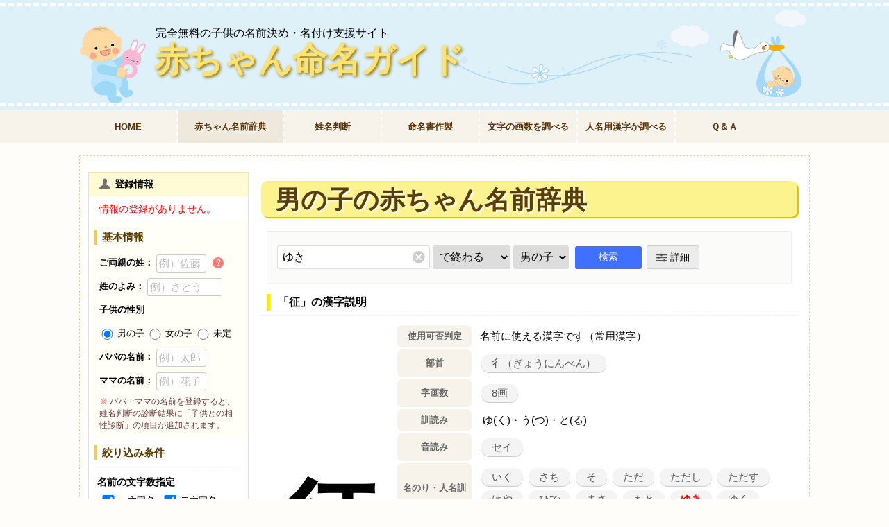

--- FILE ---
content_type: text/html; charset=UTF-8
request_url: https://b-name.jp/%E8%B5%A4%E3%81%A1%E3%82%83%E3%82%93%E5%90%8D%E5%89%8D%E8%BE%9E%E5%85%B8/m/tomeji/%E5%BE%81,%E3%82%86%E3%81%8D/
body_size: 28611
content:
<!DOCTYPE html>
<html lang="ja">
<head prefix="og: http://ogp.me/ns# fb: http://ogp.me/ns/fb# article: http://ogp.me/ns/article#">
<meta charset="UTF-8" />
<link rel="shortcut icon" type="image/x-icon" href="/img/favicon.ico" />
<link rel="apple-touch-icon" href="/img/home-icon.png" /><link rel="stylesheet" type="text/css" href="/stylepc33.css?v=1.241605">
<meta name="keywords" content="止め字,添え字,征,ゆき,男の子,名前例,赤ちゃんの名前,赤ちゃん命名ガイド">
			<meta name="description" content="赤ちゃん命名ガイドでは止め字（添え字）「征（ゆき）」で終わる、男の子の名前例を紹介しています。また、「征」のよみ方（音読み・訓読み・人名訓・名のり）や字画数、意味、成り立ちなども紹介してるので、赤ちゃんの名付けをする際にご活用ください。">

			<meta property="og:url" content="https://b-name.jp/%E8%B5%A4%E3%81%A1%E3%82%83%E3%82%93%E5%90%8D%E5%89%8D%E8%BE%9E%E5%85%B8/m/tomeji/%E5%BE%81%2C%E3%82%86%E3%81%8D/">
			<meta property="og:title" content="止め字「征(ゆき)」で終わる男の子の名前例と征のよみや、画数、意味、成り立ち等">
			<meta property="og:description" content="赤ちゃん命名ガイドでは止め字（添え字）「征（ゆき）」で終わる、男の子の名前例を紹介しています。また、「征」のよみ方（音読み・訓読み・人名訓・名のり）や字画数、意味、成り立ちなども紹介してるので、赤ちゃんの名付けをする際にご活用ください。">
			<meta property="og:image" content="https://b-name.jp/ogp/m/tomeji/%E5%BE%81%2C%E3%82%86%E3%81%8D.png">
			<meta property="og:image:alt" content="止め字「征(ゆき)」で終わる男の子の名前例と征のよみや、画数、意味、成り立ち等">
	<meta name="twitter:card" content="summary_large_image">
	<meta property="og:type" content="article">
	<meta property="og:locale" content="ja_JP">
	<meta property="og:site_name" content="完全無料の子供の名前決め・名付け支援サイト「赤ちゃん命名ガイド」">
<title>止め字「征(ゆき)」で終わる男の子の名前例と征のよみや、画数、意味、成り立ち等｜名前を響きや読みから探す赤ちゃん名前辞典｜完全無料の子供の名前決め・名付け支援サイト「赤ちゃん命名ガイド」</title>
<script src="https://code.jquery.com/jquery-3.5.1.min.js" integrity="sha256-9/aliU8dGd2tb6OSsuzixeV4y/faTqgFtohetphbbj0=" crossorigin="anonymous" type="a51251952dcb546bc64f3787-text/javascript"></script>
<script type="a51251952dcb546bc64f3787-text/javascript" charset="UTF-8" src="/js/bkm.js?v=1.03632"></script>
<script type="a51251952dcb546bc64f3787-text/javascript" src="https://cdnjs.cloudflare.com/ajax/libs/jquery-cookie/1.4.1/jquery.cookie.min.js"></script>
<script src="/js/slick.min.js?v=0.01" type="a51251952dcb546bc64f3787-text/javascript"></script>
<!--script type="text/javascript" src="https://cdnjs.cloudflare.com/ajax/libs/tooltipster/4.2.8/js/tooltipster.bundle.min.js"></script-->
<!--script type="text/javascript" src="/js/tooltipster.bundle.min.js?2"></script-->
<script async src="//pagead2.googlesyndication.com/pagead/js/adsbygoogle.js?client=ca-pub-1485779742284985" crossorigin="anonymous" type="a51251952dcb546bc64f3787-text/javascript"></script>
</head>
<body>
<div id="wrapper">
<div id="header">
<div class="header_border">
<div id ="header_box">
<div class="logo">
	<p class="subtitle">完全無料の子供の名前決め・名付け支援サイト</p>
	<p class="top"><a href="/">赤ちゃん命名ガイド</a></p>
</div><!-- /log -->
</div><!-- /header_box -->
</div><!-- /header_border -->

<div class="navibox clearfix">
		<ul id="normal" class="navi">
			<li class=""><a href="/" title="赤ちゃん命名ガイドTOPへ">HOME</a></li>
			<li class="oto selected"><span>赤ちゃん名前辞典</span>
				<ul>
					<li><a href="/赤ちゃん名前辞典/m/" title="男の子の赤ちゃん名前辞典" class="icon-man"> 男の子</a></li>
					<li><a href="/赤ちゃん名前辞典/f/" title="女の子の赤ちゃん名前辞典" class="icon-woman"> 女の子</a></li>
				</ul>
			</li>
			<li class="seimei"><a href="/姓名判断/" title="名前を姓名判断で無料診断">姓名判断</a></li>
			<li class="meimei"><a href="/命名紙作製/" title="かわいいデザインの命名書を無料作製">命名書作製</a></li>
			<li class="kakusu"><a href="/文字の画数チェック/" title="文字の画数を調べる">文字の画数を調べる</a></li>
			<li class="mcheck"><a href="/使える漢字チェック/" title="人名用漢字か調べる">人名用漢字か調べる</a></li>
			<li class="qa"><a href="/qa/" title="名付け・サイト・出生届けＱ＆Ａ">Ｑ＆Ａ</a></li>
		</ul>
</div>

</div><!-- /header -->

<div id="main" class="clearfix">
<div id="contents">
















<h1 class="oto">
男の子の赤ちゃん名前辞典</h1>
<div class="searchBox free">
	<form  method="get" class="oto all clearfix">
		<input type="hidden" name="m"  value="赤ちゃん名前辞典">
		<input type="hidden" name="sex"  value="all">
		<span class="sTxtArea all">
			<input type="text" size="6" maxlength="20" name="q" id="q" value="ゆき" autocomplete="off" required>
			<button type="button" class="icon-remove"></button>
		</span>		<span class="sMode">
			<select class="searchmode" name="mode">
			        <option value="1" >で始まる</option>
			        <option value="2" >で一致する</option>
			        <option value="3" selected>で終わる</option>
			        <option value="4" >が入る</option>
			</select>
		</span>

				<span class="sSex">
			<select class="searchmode" name="sex">
			        <option value="all" >全て</option>
			        <option value="f" >女の子</option>
			        <option value="m" selected>男の子</option>
			</select>
		</span>
		<input type="submit" value="検索" title="この条件で検索">		<input type="hidden" name="t" value="search" />
		<button type="button" data-target="dSearchBox" id="dsBtn" class="icon-parameter modal-open" title="詳細検索">詳細</button>
	</form>
</div><!--/ searchBox -->

	<div class="option_box tomeji_box"><h2>「征」の漢字説明</h2><div class="imi">
				<table>
				<tr>
					<td class="moji"  rowspan="14">征</td></tr><tr><td><span>使用可否判定</span></td><td>名前に使える漢字です（常用漢字）</td></tr><tr>
				<td><span>部首</span></td>
				<td><a href="/赤ちゃん名前辞典/m/bushu/彳,ぎょうにんべん/" title="彳（ぎょうにんべん）が含まれる漢字と、名前一覧を見る">彳（ぎょうにんべん）</a></td>
				</tr><tr><td><span>字画数</span></td><td><a href="/赤ちゃん名前辞典/m/jikaku/8/" title="字画数が8画の漢字とそれら漢字を使った男の子の名前例">8画</a></td></tr><tr><td><span>訓読み</span></td><td class="kunyomi">ゆ(く)・う(つ)・と(る)</td></tr><tr><td><span>音読み</span></td><td><a href="/赤ちゃん名前辞典/m/せい/" title="「せい」が入る名前と一文字で「せい」と読む漢字一覧" >セイ</a> </td></tr><tr><td><span>名のり・人名訓</span></td><td><a href="/赤ちゃん名前辞典/m/いく/" title="「いく」が入る名前と一文字で「いく」と読む漢字一覧" >いく</a> <a href="/赤ちゃん名前辞典/m/さち/" title="「さち」が入る名前と一文字で「さち」と読む漢字一覧" >さち</a> <a href="/赤ちゃん名前辞典/m/そ/" title="「そ」が入る名前と一文字で「そ」と読む漢字一覧" >そ</a> <a href="/赤ちゃん名前辞典/m/ただ/" title="「ただ」が入る名前と一文字で「ただ」と読む漢字一覧" >ただ</a> <a href="/赤ちゃん名前辞典/m/ただし/" title="「ただし」が入る名前と一文字で「ただし」と読む漢字一覧" >ただし</a> <a href="/赤ちゃん名前辞典/m/ただす/" title="「ただす」が入る名前と一文字で「ただす」と読む漢字一覧" >ただす</a> <a href="/赤ちゃん名前辞典/m/はや/" title="「はや」が入る名前と一文字で「はや」と読む漢字一覧" >はや</a> <a href="/赤ちゃん名前辞典/m/ひで/" title="「ひで」が入る名前と一文字で「ひで」と読む漢字一覧" >ひで</a> <a href="/赤ちゃん名前辞典/m/まさ/" title="「まさ」が入る名前と一文字で「まさ」と読む漢字一覧" >まさ</a> <a href="/赤ちゃん名前辞典/m/もと/" title="「もと」が入る名前と一文字で「もと」と読む漢字一覧" >もと</a> <a href="/赤ちゃん名前辞典/m/ゆき/" title="「ゆき」が入る名前と一文字で「ゆき」と読む漢字一覧" class="red bold">ゆき</a> <a href="/赤ちゃん名前辞典/m/ゆく/" title="「ゆく」が入る名前と一文字で「ゆく」と読む漢字一覧" >ゆく</a> </td></tr><tr><td><span class="click_view3" title="「征」の漢字の意味を紹介しています。意味にマイナス名要素がないか調べてみましょう。">意味</span></td><td>旅に行く。,敵・罪人を討ちに行く。,征服する。</td></tr><tr><td><span class="click_view3" title="「征」の漢字の成り立ち・由来を解説しています。">成り立ち</span></td><td>「まっすぐに」という意味の「正」に「彳」を組合せて、敵に向かって「まっすぐ進撃する」の意味に。</td></tr><tr><td><span class="click_view3" title="「征」の漢字の意味やイメージ、成り立ちから、子供に対しての願い例を紹介しています。">願い</span></td><td>人生の困難が目の前に立ちはだかっても、前に突き進むたくましさを持った芯の強い人に育ってほしいと願って。また、ひたむきに進んでいき、夢を実現してほしいという思いも込めて。</td></tr><tr><td><span class="click_view3" title="「征」の漢字を含む熟語例を紹介しています。マイナスな意味の熟語がないか確認してみましょう。">熟語</span></td><td><span  class="click_view jukugo" title="【征圧（せいあつ）】･･･ 征服し、押さえこむこと。">征圧</span> <span  class="click_view jukugo" title="【征討（せいとう）】･･･ 兵を出して、背く者や逆らう者を討ち鎮めること。征伐。">征討</span> <span  class="click_view jukugo" title="【征伐（せいばつ）】･･･ 罪のある者や反逆者などを攻め討つこと。征討。">征伐</span> <span  class="click_view jukugo" title="【征服（せいふく）】･･･ 武力で敵を負かし、支配下におくこと。">征服</span> <span  class="click_view jukugo" title="【遠征（えんせい）】･･･ 遠方の敵を征伐しにいくこと。">遠征</span> <span  class="click_view jukugo" title="【東征（とうせい）】･･･ 軍隊などが東方に行くこと。東方の敵を征伐すること。">東征</span> <span  class="click_view jukugo" title="【南征（なんせい）】･･･ 南方に行くこと。南方の敵を征伐すること。">南征</span> </td></tr><tr><td><span class="click_view3" title="文部科学省が定める義務教育期間内で習う常用漢字2,136字を子供がどの時期に習うか確認してみましょう">習う時期</span></td><td>中学1～3年生</td></tr><tr><td><span class="click_view3" title="名前を電話で伝えるときなどに、相手が聞いただけでその漢字をイメージ出来る説明例を紹介します。">漢字の説明例</span></td><td>「ぎょうにんべん」に「正」、「遠征（えんせい）」・「世界征服（せかいせいふく）」の「せい」</td></tr></table></div><center style="margin:8px 0" class="banner">
		<ins class="adsbygoogle"
		     style="display:block; text-align:center;"
		     data-ad-format="fluid"
		     data-ad-layout="in-article"
		     data-ad-client="ca-pub-1485779742284985"
		     data-ad-slot="6628219586"></ins>
		<script type="a51251952dcb546bc64f3787-text/javascript">
		     (adsbygoogle = window.adsbygoogle || []).push({});
		</script>
		</center><div class="slideMenu">
			<ul id="tTab" class="m clearfix"><li><button class="present" title="「ゆき」とよむ男の子の定番の止め字">定番の止め字</button></li><li><button  class="" title="「～征（ゆき）」で終わる男の子の人気の名前">人気の名前</button></li><li><button class="chomeijin" title="名前のよみが「～征（ゆき）」で終わる男の子の著名人">同じ止め字の著名人</button></li></ul></div><div class="uniyomi tomejiTabBox present m"><h3>その他の「ゆき」とよむ男の子の定番の止め字</h3>
		<div class="tkanjilist jikakuPlus slider">
		<ul class="clearfix"><li><a href="/赤ちゃん名前辞典/m/tomeji/之,ゆき/" title="「之（ゆき）」で終わる男の子の名前一覧へ"><i>3</i>之</a></li><li><a href="/赤ちゃん名前辞典/m/tomeji/行,ゆき/" title="「行（ゆき）」で終わる男の子の名前一覧へ"><i>6</i>行</a></li><li><a href="/赤ちゃん名前辞典/m/tomeji/幸,ゆき/" title="「幸（ゆき）」で終わる男の子の名前一覧へ"><i>8</i>幸</a></li><li><a href="/赤ちゃん名前辞典/m/tomeji/如,ゆき/" title="「如（ゆき）」で終わる男の子の名前一覧へ"><i>6</i>如</a></li><li><a href="/赤ちゃん名前辞典/m/tomeji/雪,ゆき/" title="「雪（ゆき）」で終わる男の子の名前一覧へ"><i>11</i>雪</a></li><li><a href="/赤ちゃん名前辞典/m/tomeji/維,ゆき/" title="「維（ゆき）」で終わる男の子の名前一覧へ"><i>14</i>維</a></li><li><a href="/赤ちゃん名前辞典/m/tomeji/往,ゆき/" title="「往（ゆき）」で終わる男の子の名前一覧へ"><i>8</i>往</a></li><li><a href="/赤ちゃん名前辞典/m/tomeji/倖,ゆき/" title="「倖（ゆき）」で終わる男の子の名前一覧へ"><i>10</i>倖</a></li><li><a href="/赤ちゃん名前辞典/m/ゆき/?mode=3" title="「ゆき」で終わる男の子の名前一覧へ" class="icon-etc m"> </a></li></ul>
		</div>
		</div><div class="uniyomi tomejiTabBox  m">
			<h3>「～征（ゆき）」で終わる男の子の人気の名前</h3>
			<div class="tranklist">
				<ul class="clearfix"><li><a href="/赤ちゃん名前辞典/m/yomi/なおゆき/109736" title="「直征（なおゆき）」の名前詳細を開く"><ruby data-ruby="なおゆき">直征<rt>なおゆき</rt></ruby></a></li><li><a href="/赤ちゃん名前辞典/m/yomi/かずゆき/82112" title="「和征（かずゆき）」の名前詳細を開く"><ruby data-ruby="かずゆき">和征<rt>かずゆき</rt></ruby></a></li><li><a href="/赤ちゃん名前辞典/m/yomi/ただゆき/101528" title="「忠征（ただゆき）」の名前詳細を開く"><ruby data-ruby="ただゆき">忠征<rt>ただゆき</rt></ruby></a></li><li><a href="/赤ちゃん名前辞典/m/yomi/みねゆき/123593" title="「厳征（みねゆき）」の名前詳細を開く"><ruby data-ruby="みねゆき">厳征<rt>みねゆき</rt></ruby></a></li><li><a href="/赤ちゃん名前辞典/m/yomi/よしゆき/594304" title="「良征（よしゆき）」の名前詳細を開く"><ruby data-ruby="よしゆき">良征<rt>よしゆき</rt></ruby></a></li><li><a href="/赤ちゃん名前辞典/m/yomi/よしゆき/340921" title="「由征（よしゆき）」の名前詳細を開く"><ruby data-ruby="よしゆき">由征<rt>よしゆき</rt></ruby></a></li><li><a href="/赤ちゃん名前辞典/m/yomi/ひでゆき/115018" title="「秀征（ひでゆき）」の名前詳細を開く"><ruby data-ruby="ひでゆき">秀征<rt>ひでゆき</rt></ruby></a></li></ul>
			</div>
		</div><div class="uniyomi tomejiTabBox m slick-dot-include">
		<h3>名前が「～征（ゆき）」で終わる男性の著名人</h3>
		<div class="yomilist slider">
		<ul class="clearfix"><li><button class="click_view icon-m" title="&lt;div class=&quot;same-list&quot&gt;&lt;b&gt;大澤 孝征（おおさわ たかゆき）&lt;/b&gt;&lt;div&gt;生誕：1945年 7月14日&lt;br&gt;出身地：神奈川県&lt;br&gt;学歴：神奈川県立湘南高等学校,早稲田大学&lt;br&gt;弁護士,検察官&lt;/div&gt;&lt;/div&gt;">大澤 孝征</button></li><li><button class="click_view icon-m" title="&lt;div class=&quot;same-list&quot&gt;&lt;b&gt;長田 哲征（ながた てつゆき）&lt;/b&gt;&lt;div&gt;生誕：1970年 9月1日&lt;br&gt;出身地：神奈川県横浜市&lt;br&gt;学歴：神奈川県立横浜緑ケ丘高等学校,多摩美術大学&lt;br&gt;プロデューサー,アートディレクター,キュレーター&lt;/div&gt;&lt;/div&gt;">長田 哲征</button></li><li><button class="click_view icon-m" title="&lt;div class=&quot;same-list&quot&gt;&lt;b&gt;髙橋 正征（たかはし まさゆき）&lt;/b&gt;&lt;div&gt;生誕：1942年 7月6日&lt;br&gt;出身地：神奈川県横須賀市&lt;br&gt;学歴：神奈川県立希望ケ丘高等学校,東京教育大学&lt;br&gt;生態学者,東京大学名誉教授,高知大学名誉教授&lt;/div&gt;&lt;/div&gt;">髙橋 正征</button></li><li><button class="click_view icon-m" title="&lt;div class=&quot;same-list&quot&gt;&lt;b&gt;大塚 和征（おおつか かずゆき）&lt;/b&gt;&lt;div&gt;生誕：1982年 7月7日&lt;br&gt;出身地：熊本県阿蘇郡小国町&lt;br&gt;学歴：熊本国府高等学校&lt;br&gt;元サッカー選手&lt;/div&gt;&lt;/div&gt;">大塚 和征</button></li><li><button class="click_view icon-m" title="&lt;div class=&quot;same-list&quot&gt;&lt;b&gt;長尾 寛征（ながお ひろゆき）&lt;/b&gt;&lt;div&gt;生誕：1980年 8月28日&lt;br&gt;出身地：神奈川県横浜市&lt;br&gt;学歴：横浜市立横浜商業高等学校,明和学園短期大学,徳島文理大学&lt;br&gt;男子カヌー選手（日本代表選手）&lt;/div&gt;&lt;/div&gt;">長尾 寛征</button></li><li><button class="click_view icon-m" title="&lt;div class=&quot;same-list&quot&gt;&lt;b&gt;関谷 正征（せきや まさゆき）&lt;/b&gt;&lt;div&gt;出身地：愛知県名古屋市&lt;br&gt;学歴：東海高等学校,成城大学&lt;br&gt;テレビプロデューサー,映画プロデューサー&lt;/div&gt;&lt;/div&gt;">関谷 正征</button></li><li><button class="click_view icon-m" title="&lt;div class=&quot;same-list&quot&gt;&lt;b&gt;渡邊 紀征（わたなべ のりゆき）&lt;/b&gt;&lt;div&gt;生誕：1940年 10月10日&lt;br&gt;出身地：東京都&lt;br&gt;学歴：東京都立立川高等学校,一橋大学&lt;br&gt;実業家（西友の社長・会長,ファミリーマート副社長）&lt;/div&gt;&lt;/div&gt;">渡邊 紀征</button></li><li><button class="click_view icon-m" title="&lt;div class=&quot;same-list&quot&gt;&lt;b&gt;松井 秀征（まつい ひでゆき）&lt;/b&gt;&lt;div&gt;生誕：1970年 &lt;br&gt;学歴：東京大学・大学院&lt;br&gt;法学者,商法学者,立教大学教授&lt;/div&gt;&lt;/div&gt;">松井 秀征</button></li><li><button class="click_view icon-m" title="&lt;div class=&quot;same-list&quot&gt;&lt;b&gt;岩田 昌征（いわた まさゆき）&lt;/b&gt;&lt;div&gt;生誕：1938年 7月2日&lt;br&gt;出身地：東京都&lt;br&gt;学歴：東京大学,一橋大学&lt;br&gt;経済学者,千葉大学名誉教授&lt;/div&gt;&lt;/div&gt;">岩田 昌征</button></li><li><button class="click_view icon-m" title="&lt;div class=&quot;same-list&quot&gt;&lt;b&gt;阿部 勝征（あべ かつゆき）&lt;/b&gt;&lt;div&gt;生誕：1944年 8月23日&lt;br&gt;出身地：東京都&lt;br&gt;学歴：東京大学&lt;br&gt;地震学者,東京大学名誉教授&lt;/div&gt;&lt;/div&gt;">阿部 勝征</button></li><li><button class="click_view icon-m" title="&lt;div class=&quot;same-list&quot&gt;&lt;b&gt;柴田 勝征（しばた かつゆき）&lt;/b&gt;&lt;div&gt;生誕：1943年 8月14日&lt;br&gt;学歴：東京大学&lt;br&gt;数学者,福岡大学の教員,埼玉大学の教員,大阪大学の教員&lt;/div&gt;&lt;/div&gt;">柴田 勝征</button></li><li><button class="click_view icon-m" title="&lt;div class=&quot;same-list&quot&gt;&lt;b&gt;牧原 成征（まきはら しげゆき）&lt;/b&gt;&lt;div&gt;生誕：1972年 &lt;br&gt;学歴：東京大学&lt;br&gt;歴史学者,日本近世史学者,東京大学大学院准教授&lt;/div&gt;&lt;/div&gt;">牧原 成征</button></li><li><button class="click_view icon-m" title="&lt;div class=&quot;same-list&quot&gt;&lt;b&gt;吉尾 勝征（よしお かつゆき）&lt;/b&gt;&lt;div&gt;生誕：1944年 5月28日&lt;br&gt;学歴：早稲田大学&lt;br&gt;政治家,調布市長,旭日中綬章受章者&lt;/div&gt;&lt;/div&gt;">吉尾 勝征</button></li><li><button class="click_view icon-m" title="&lt;div class=&quot;same-list&quot&gt;&lt;b&gt;出木場 久征（いでこば ひさゆき）&lt;/b&gt;&lt;div&gt;生誕：1975年 4月22日&lt;br&gt;出身地：鹿児島県&lt;br&gt;学歴：早稲田大学&lt;br&gt;実業家（株式会社リクルートホールディングス代表取締役社長兼CEO）&lt;/div&gt;&lt;/div&gt;">出木場 久征</button></li></ul>
				<ul class="clearfix slick-slide"><li><button class="click_view icon-m" title="&lt;div class=&quot;same-list&quot&gt;&lt;b&gt;奥村 展征（おくむら のぶゆき）&lt;/b&gt;&lt;div&gt;生誕：1995年 5月26日&lt;br&gt;出身地：滋賀県湖南市&lt;br&gt;学歴：日本大学山形高等学校&lt;br&gt;元プロ野球選手,野球指導者&lt;/div&gt;&lt;/div&gt;">奥村 展征</button></li><li><button class="click_view icon-m" title="&lt;div class=&quot;same-list&quot&gt;&lt;b&gt;原中 勝征（はらなか かつゆき）&lt;/b&gt;&lt;div&gt;生誕：1940年 4月15日&lt;br&gt;出身地：福島県浪江町&lt;br&gt;学歴：日本大学&lt;br&gt;医学者,内科医,旭日重光章受章者&lt;/div&gt;&lt;/div&gt;">原中 勝征</button></li><li><button class="click_view icon-m" title="&lt;div class=&quot;same-list&quot&gt;&lt;b&gt;林 克征（はやし よしゆき）&lt;/b&gt;&lt;div&gt;生誕：1984年 7月27日&lt;br&gt;出身地：ドイツ&lt;br&gt;学歴：慶應義塾大学&lt;br&gt;元テレビ東京のアナウンサー&lt;/div&gt;&lt;/div&gt;">林 克征</button></li><li><button class="click_view icon-m" title="&lt;div class=&quot;same-list&quot&gt;&lt;b&gt;林 祐征（はやし ひろゆき）&lt;/b&gt;&lt;div&gt;生誕：1983年 10月5日&lt;br&gt;出身地：徳島県小松島市&lt;br&gt;学歴：徳島県立小松島高等学校&lt;br&gt;元サッカー選手&lt;/div&gt;&lt;/div&gt;">林 祐征</button></li><li><button class="click_view icon-m" title="&lt;div class=&quot;same-list&quot&gt;&lt;b&gt;北山 武征（きたやま たけゆき）&lt;/b&gt;&lt;div&gt;生誕：1944年 3月9日&lt;br&gt;出身地：香川県&lt;br&gt;学歴：大阪府立大学&lt;br&gt;造園家,国土交通技官&lt;/div&gt;&lt;/div&gt;">北山 武征</button></li><li><button class="click_view icon-m" title="&lt;div class=&quot;same-list&quot&gt;&lt;b&gt;神本 武征（かみもと たけゆき）&lt;/b&gt;&lt;div&gt;生誕：1936年 1月&lt;br&gt;出身地：静岡県&lt;br&gt;学歴：埼玉県立浦和高等学校,東京工業大学&lt;br&gt;機械工学者,東京工業大学名誉教授,ものつくり大学学長,自動車技術会会長&lt;/div&gt;&lt;/div&gt;">神本 武征</button></li><li><button class="click_view icon-m" title="&lt;div class=&quot;same-list&quot&gt;&lt;b&gt;呉 昌征（ご まさゆき）&lt;/b&gt;&lt;div&gt;生誕：1916年 6月28日&lt;br&gt;出身地：台湾・台南庁楠梓坑支庁仕隆区&lt;br&gt;学歴：国立嘉義大学&lt;br&gt;プロ野球選手（野球殿堂表彰者）&lt;/div&gt;&lt;/div&gt;">呉 昌征</button></li><li><button class="click_view icon-m" title="&lt;div class=&quot;same-list&quot&gt;&lt;b&gt;榊原 定征（さかきばら さだゆき）&lt;/b&gt;&lt;div&gt;生誕：1943年 3月22日&lt;br&gt;出身地：神奈川県横須賀市&lt;br&gt;学歴：名古屋大学&lt;br&gt;実業家（東レ会長）,財政制度等審議会会長,日本経済団体連合会会長,旭日大綬章受章者&lt;/div&gt;&lt;/div&gt;">榊原 定征</button></li><li><button class="click_view icon-m" title="&lt;div class=&quot;same-list&quot&gt;&lt;b&gt;土橋 勝征（どばし かつゆき）&lt;/b&gt;&lt;div&gt;生誕：1968年 12月5日&lt;br&gt;出身地：千葉県船橋市&lt;br&gt;学歴：千葉県立印旛明誠高等学校&lt;br&gt;元プロ野球選手,野球指導者&lt;/div&gt;&lt;/div&gt;">土橋 勝征</button></li><li><button class="click_view icon-m" title="&lt;div class=&quot;same-list&quot&gt;&lt;b&gt;中野 孝征（なかの たかゆき）&lt;/b&gt;&lt;div&gt;生誕：1944年 6月14日&lt;br&gt;出身地：栃木県宇都宮市&lt;br&gt;学歴：作新学院高等学校&lt;br&gt;元プロ野球選手&lt;/div&gt;&lt;/div&gt;">中野 孝征</button></li><li><button class="click_view icon-m" title="&lt;div class=&quot;same-list&quot&gt;&lt;b&gt;藤本 典征（ふじもと のりゆき）&lt;/b&gt;&lt;div&gt;生誕：1944年 7月29日&lt;br&gt;出身地：佐賀県&lt;br&gt;学歴：佐賀県立伊万里高等学校&lt;br&gt;プロ野球選手,プロ野球審判員&lt;/div&gt;&lt;/div&gt;">藤本 典征</button></li><li><button class="click_view icon-m" title="&lt;div class=&quot;same-list&quot&gt;&lt;b&gt;中島 博征（なかじま ひろゆき）&lt;/b&gt;&lt;div&gt;生誕：1939年 12月4日&lt;br&gt;出身地：京都府&lt;br&gt;学歴：京都府立宮津高等学校&lt;br&gt;元プロ野球選手&lt;/div&gt;&lt;/div&gt;">中島 博征</button></li><li><button class="click_view icon-m" title="&lt;div class=&quot;same-list&quot&gt;&lt;b&gt;水田 一征（みずた かずゆき）&lt;/b&gt;&lt;div&gt;出身地：広島県&lt;br&gt;学歴：京都大学&lt;br&gt;建築学者,建築家,広島工業大学名誉教授&lt;/div&gt;&lt;/div&gt;">水田 一征</button></li><li><button class="click_view icon-m" title="&lt;div class=&quot;same-list&quot&gt;&lt;b&gt;青木 康征（あおき やすゆき）&lt;/b&gt;&lt;div&gt;生誕：1944年 1月12日&lt;br&gt;出身地：京都府京都市&lt;br&gt;学歴：上智大学&lt;br&gt;歴史学者,ラテンアメリカ史学者,神奈川大学名誉教授&lt;/div&gt;&lt;/div&gt;">青木 康征</button></li></ul>
				<ul class="clearfix slick-slide"><li><button class="click_view icon-m" title="&lt;div class=&quot;same-list&quot&gt;&lt;b&gt;鈴木 貴征（すずき たかゆき）&lt;/b&gt;&lt;div&gt;生誕：1973年 8月4日&lt;br&gt;出身地：埼玉県&lt;br&gt;声優&lt;/div&gt;&lt;/div&gt;">鈴木 貴征</button></li><li><button class="click_view icon-m" title="&lt;div class=&quot;same-list&quot&gt;&lt;b&gt;阿閉 貞征（あつじ さだゆき）&lt;/b&gt;&lt;div&gt;戦国武将&lt;/div&gt;&lt;/div&gt;">阿閉 貞征</button></li><li><button class="click_view icon-m" title="&lt;div class=&quot;same-list&quot&gt;&lt;b&gt;滝川 忠征（たきがわ ただゆき）&lt;/b&gt;&lt;div&gt;生誕：1559年 &lt;br&gt;戦国武将,江戸幕府旗本&lt;/div&gt;&lt;/div&gt;">滝川 忠征</button></li><li><button class="click_view icon-m" title="&lt;div class=&quot;same-list&quot&gt;&lt;b&gt;加藤 利征（かとう としゆき）&lt;/b&gt;&lt;div&gt;生誕：1972年 3月16日&lt;br&gt;出身地：愛知県刈谷市&lt;br&gt;騎手&lt;/div&gt;&lt;/div&gt;">加藤 利征</button></li><li><button class="click_view icon-m" title="&lt;div class=&quot;same-list&quot&gt;&lt;b&gt;永井 尚征（ながい なおゆき）&lt;/b&gt;&lt;div&gt;生誕：1614年 &lt;br&gt;山城国淀藩2代藩主&lt;/div&gt;&lt;/div&gt;">永井 尚征</button></li><li><button class="click_view icon-m" title="&lt;div class=&quot;same-list&quot&gt;&lt;b&gt;藤原 憲征（ふじわら のりゆき）&lt;/b&gt;&lt;div&gt;生誕：1979年 7月31日&lt;br&gt;出身地：新潟県西蒲原郡弥彦村&lt;br&gt;競輪選手&lt;/div&gt;&lt;/div&gt;">藤原 憲征</button></li><li><button class="click_view icon-m" title="&lt;div class=&quot;same-list&quot&gt;&lt;b&gt;横瀬 貞征（よこせ さだゆき）&lt;/b&gt;&lt;div&gt;生誕：1781年 6月13日&lt;br&gt;江戸幕府旗本&lt;/div&gt;&lt;/div&gt;">横瀬 貞征</button></li><li><button class="click_view icon-m" title="&lt;div class=&quot;same-list&quot&gt;&lt;b&gt;山本 尚征（やまもと なおゆき）&lt;/b&gt;&lt;div&gt;江戸幕府旗本,鷹匠&lt;/div&gt;&lt;/div&gt;">山本 尚征</button></li><li><button class="click_view icon-m" title="&lt;div class=&quot;same-list&quot&gt;&lt;b&gt;中山 秀征（なかやま ひでゆき）&lt;/b&gt;&lt;div&gt;生誕：1967年 7月31日&lt;br&gt;タレント,俳優,ラジオ番組のパーソナリティ・DJ&lt;/div&gt;&lt;/div&gt;">中山 秀征</button></li><li><button class="click_view icon-m" title="&lt;div class=&quot;same-list&quot&gt;&lt;b&gt;松谷 孝征（まつたに たかゆき）&lt;/b&gt;&lt;div&gt;生誕：1944年 9月24日&lt;br&gt;実業家,映画プロデューサー,アニメプロデューサー,漫画編集者,実業之日本社&lt;/div&gt;&lt;/div&gt;">松谷 孝征</button></li><li><button class="click_view icon-m" title="&lt;div class=&quot;same-list&quot&gt;&lt;b&gt;虎哉 孝征（こさい たかゆき）&lt;/b&gt;&lt;div&gt;生誕：1974年 &lt;br&gt;出身地：宮城県&lt;br&gt;漫画家&lt;/div&gt;&lt;/div&gt;">虎哉 孝征</button></li><li><button class="click_view icon-m" title="&lt;div class=&quot;same-list&quot&gt;&lt;b&gt;宮田 和征（みやた かずゆき）&lt;/b&gt;&lt;div&gt;出身地：神奈川県&lt;br&gt;俳優,声優&lt;/div&gt;&lt;/div&gt;">宮田 和征</button></li><li><button class="click_view icon-m" title="&lt;div class=&quot;same-list&quot&gt;&lt;b&gt;龍輪 直征（たつわ なおゆき）&lt;/b&gt;&lt;div&gt;生誕：1977年 &lt;br&gt;出身地：北海道&lt;br&gt;アニメーター,アニメーション監督&lt;/div&gt;&lt;/div&gt;">龍輪 直征</button></li><li><button class="click_view icon-m" title="&lt;div class=&quot;same-list&quot&gt;&lt;b&gt;渥美洋 正征（あつみなだ まさゆき）&lt;/b&gt;&lt;div&gt;生誕：1945年 12月25日&lt;br&gt;出身地：愛知県&lt;br&gt;大相撲力士&lt;/div&gt;&lt;/div&gt;">渥美洋 正征</button></li>
		</ul>
		</div>
		</div><script type="a51251952dcb546bc64f3787-text/javascript">
		$('#tTab li button').on('click', function() {
			var num = $('#tTab li button').index(this);
			$('.tomejiTabBox').removeClass('present');
			$('.tomejiTabBox').eq(num).addClass('present');
			$('#tTab li button').removeClass('present');
			$(this).addClass('present');

		});
		$('.yomilist.slider').slick({
			dots:true,
			arrows: false,
			adaptiveHeight:true
		});

		$('button.chomeijin').on('click', function() {
			$('.yomilist.slider').slick('setPosition');//.sliderをリロード
		});</script></div><h2 id="regih3" class="m">「征（ゆき）」で終わる男の子の名前例</h2><div class="result_c">（全<span>140</span>件）</div>
<div class="gpd"><i class="icon-info"></i>「<span class="starColor">★</span>」が付いた名前は、姓と相性のいい字画数の名前です。<br>「<span class="red">※</span>」が付いた名前は、｢独自の読ませ方｣や｢特殊な名前｣の可能性があります。</div><div id="tab2" class="clearfix">
		<ul>
		<li class="all"><a href="/赤ちゃん名前辞典/all/tomeji/征,ゆき/">全て</a></li>
		<li class="man selected"><a href="/赤ちゃん名前辞典/m/tomeji/征,ゆき/">男の子</a></li>
		<li class="woman"><a href="/赤ちゃん名前辞典/f/tomeji/征,ゆき/">女の子</a></li><li class="yomi1st"><select name="yomi" onchange="if (!window.__cfRLUnblockHandlers) return false; location.href = this.options[selectedIndex].value" data-cf-modified-a51251952dcb546bc64f3787-=""><option value="">五十音</option><option value ="/赤ちゃん名前辞典/m/tomeji/征,ゆき/あ">あ（5)</option><option value ="/赤ちゃん名前辞典/m/tomeji/征,ゆき/い">い（1)</option><option value ="/赤ちゃん名前辞典/m/tomeji/征,ゆき/か">か（5)</option><option value ="/赤ちゃん名前辞典/m/tomeji/征,ゆき/き">き（2)</option><option value ="/赤ちゃん名前辞典/m/tomeji/征,ゆき/く">く（1)</option><option value ="/赤ちゃん名前辞典/m/tomeji/征,ゆき/さ">さ（6)</option><option value ="/赤ちゃん名前辞典/m/tomeji/征,ゆき/し">し（4)</option><option value ="/赤ちゃん名前辞典/m/tomeji/征,ゆき/た">た（16)</option><option value ="/赤ちゃん名前辞典/m/tomeji/征,ゆき/つ">つ（2)</option><option value ="/赤ちゃん名前辞典/m/tomeji/征,ゆき/て">て（4)</option><option value ="/赤ちゃん名前辞典/m/tomeji/征,ゆき/と">と（12)</option><option value ="/赤ちゃん名前辞典/m/tomeji/征,ゆき/な">な（2)</option><option value ="/赤ちゃん名前辞典/m/tomeji/征,ゆき/の">の（13)</option><option value ="/赤ちゃん名前辞典/m/tomeji/征,ゆき/は">は（6)</option><option value ="/赤ちゃん名前辞典/m/tomeji/征,ゆき/ひ">ひ（20)</option><option value ="/赤ちゃん名前辞典/m/tomeji/征,ゆき/ふ">ふ（5)</option><option value ="/赤ちゃん名前辞典/m/tomeji/征,ゆき/ま">ま（9)</option><option value ="/赤ちゃん名前辞典/m/tomeji/征,ゆき/み">み（6)</option><option value ="/赤ちゃん名前辞典/m/tomeji/征,ゆき/む">む（1)</option><option value ="/赤ちゃん名前辞典/m/tomeji/征,ゆき/も">も（2)</option><option value ="/赤ちゃん名前辞典/m/tomeji/征,ゆき/や">や（3)</option><option value ="/赤ちゃん名前辞典/m/tomeji/征,ゆき/ゆ">ゆ（1)</option><option value ="/赤ちゃん名前辞典/m/tomeji/征,ゆき/よ">よ（14)</option></select></li><li class="gpb"><a href="/赤ちゃん名前辞典/m/tomeji/征,ゆき/?t=gp" class="tiptool" title="字画数の良い名前だけを表示します"><span class="star">★</span>字画数の良い名前だけ表示（108件）</a></li></ul>
	</div>
<div class="namelist tomejiListBox">
<table >
	<thead>
	<tr class="man">
		<td class="man"> </td>
<td>名前<div class="selectCnt2Box"><select name="c" onchange="if (!window.__cfRLUnblockHandlers) return false; location.href = this.options[selectedIndex].value" class="selectCnt2 m" data-cf-modified-a51251952dcb546bc64f3787-=""><option value ="/赤ちゃん名前辞典/m/tomeji/征,ゆき/" >(全て)</option><option value ="/赤ちゃん名前辞典/m/tomeji/征,ゆき/?nc=1" >(1文字)</option><option value ="/赤ちゃん名前辞典/m/tomeji/征,ゆき/?nc=2" >(2文字)</option><option value ="/赤ちゃん名前辞典/m/tomeji/征,ゆき/?nc=3" >(3文字)</option></select></div></td>
<td>よみ<div class="selectCnt2Box"><select name="c" onchange="if (!window.__cfRLUnblockHandlers) return false; location.href = this.options[selectedIndex].value" class="selectCnt2 m" data-cf-modified-a51251952dcb546bc64f3787-=""><option value ="/赤ちゃん名前辞典/m/tomeji/征,ゆき/">(全て)</option><option value ="/赤ちゃん名前辞典/m/tomeji/征,ゆき/?c=2" >(2文字)</option><option value ="/赤ちゃん名前辞典/m/tomeji/征,ゆき/?c=3" >(3文字)</option><option value ="/赤ちゃん名前辞典/m/tomeji/征,ゆき/?c=4" >(4文字)</option></select></div></td><td>使用漢字</td>
		<td>字画数</td><td>姓名判断</td></tr>
</thead>
<tbody><tr><td class="icon-m"> </td>
<td class="cell-name"><a href="/赤ちゃん名前辞典/m/亮征/1038448" title="「亮征」の名前をチェック"><span>亮征</span></a></td>
<td class="cell-yomi"><a href="/赤ちゃん名前辞典/m/yomi/あきゆき/1038448" title="「あきゆき」とよむ男の子の名前を探す。"><span>あきゆき</span></a></td>
<td class="cell-kanji">[<a href="/赤ちゃん名前辞典/m/moji/亮/" title="「亮」を使った男の子の名前や漢字の意味などをチェック。">亮</a>] [<a href="/赤ちゃん名前辞典/m/moji/征/" title="「征」を使った男の子の名前や漢字の意味などをチェック。">征</a>] </td>
<td class="cell-jikaku"><a href="/赤ちゃん名前辞典/m/jikaku/9,8/" title="字画「9,8画」の男の子の名前を調べる">9,8</a><i>★</i></td>
<td class="cell-name_check"><a href="/姓名判断/m/__亮征?id=1038448" title="亮征の名前を姓名判断する" class="icon-search">診断</a></td>
</tr>
<tr class="borderless"><td class="icon-m"> </td>
<td class="cell-name"><a href="/赤ちゃん名前辞典/m/旺征/546633" title="「旺征」の名前をチェック"><span>旺征</span></a></td>
<td class="cell-yomi"><a href="/赤ちゃん名前辞典/m/yomi/あきゆき/546633" title="「あきゆき」とよむ男の子の名前を探す。"><span>あきゆき</span></a></td>
<td class="cell-kanji">[<a href="/赤ちゃん名前辞典/m/moji/旺/" title="「旺」を使った男の子の名前や漢字の意味などをチェック。">旺</a>] [<a href="/赤ちゃん名前辞典/m/moji/征/" title="「征」を使った男の子の名前や漢字の意味などをチェック。">征</a>] </td>
<td class="cell-jikaku"><a href="/赤ちゃん名前辞典/m/jikaku/8,8/" title="字画「8,8画」の男の子の名前を調べる">8,8</a><i>★</i></td>
<td class="cell-name_check"><a href="/姓名判断/m/__旺征?id=546633" title="旺征の名前を姓名判断する" class="icon-search">診断</a></td>
</tr>
<tr class="borderless"><td class="icon-m"> </td>
<td class="cell-name"><a href="/赤ちゃん名前辞典/m/昭征/546597" title="「昭征」の名前をチェック"><span>昭征</span></a></td>
<td class="cell-yomi"><a href="/赤ちゃん名前辞典/m/yomi/あきゆき/546597" title="「あきゆき」とよむ男の子の名前を探す。"><span>あきゆき</span></a></td>
<td class="cell-kanji">[<a href="/赤ちゃん名前辞典/m/moji/昭/" title="「昭」を使った男の子の名前や漢字の意味などをチェック。">昭</a>] [<a href="/赤ちゃん名前辞典/m/moji/征/" title="「征」を使った男の子の名前や漢字の意味などをチェック。">征</a>] </td>
<td class="cell-jikaku"><a href="/赤ちゃん名前辞典/m/jikaku/9,8/" title="字画「9,8画」の男の子の名前を調べる">9,8</a><i>★</i></td>
<td class="cell-name_check"><a href="/姓名判断/m/__昭征?id=546597" title="昭征の名前を姓名判断する" class="icon-search">診断</a></td>
</tr>
<tr class="borderless"><td class="icon-m"> </td>
<td class="cell-name"><a href="/赤ちゃん名前辞典/m/瞭征/1054772" title="「瞭征」の名前をチェック"><span>瞭征</span></a></td>
<td class="cell-yomi"><a href="/赤ちゃん名前辞典/m/yomi/あきゆき/1054772" title="「あきゆき」とよむ男の子の名前を探す。"><span>あきゆき</span></a></td>
<td class="cell-kanji">[<a href="/赤ちゃん名前辞典/m/moji/瞭/" title="「瞭」を使った男の子の名前や漢字の意味などをチェック。">瞭</a>] [<a href="/赤ちゃん名前辞典/m/moji/征/" title="「征」を使った男の子の名前や漢字の意味などをチェック。">征</a>] </td>
<td class="cell-jikaku"><a href="/赤ちゃん名前辞典/m/jikaku/17,8/" title="字画「17,8画」の男の子の名前を調べる">17,8</a><i>★</i></td>
<td class="cell-name_check"><a href="/姓名判断/m/__瞭征?id=1054772" title="瞭征の名前を姓名判断する" class="icon-search">診断</a></td>
</tr>
<tr><td class="icon-m"> </td>
<td class="cell-name"><a href="/赤ちゃん名前辞典/m/厚征/76570" title="「厚征」の名前をチェック"><span>厚征</span></a></td>
<td class="cell-yomi"><a href="/赤ちゃん名前辞典/m/yomi/あつゆき/76570" title="「あつゆき」とよむ男の子の名前を探す。"><span>あつゆき</span></a></td>
<td class="cell-kanji">[<a href="/赤ちゃん名前辞典/m/moji/厚/" title="「厚」を使った男の子の名前や漢字の意味などをチェック。">厚</a>] [<a href="/赤ちゃん名前辞典/m/moji/征/" title="「征」を使った男の子の名前や漢字の意味などをチェック。">征</a>] </td>
<td class="cell-jikaku"><a href="/赤ちゃん名前辞典/m/jikaku/9,8/" title="字画「9,8画」の男の子の名前を調べる">9,8</a><i>★</i></td>
<td class="cell-name_check"><a href="/姓名判断/m/__厚征?id=76570" title="厚征の名前を姓名判断する" class="icon-search">診断</a></td>
</tr>
<tr><td class="icon-m"> </td>
<td class="cell-name"><a href="/赤ちゃん名前辞典/m/功征/1006373" title="「功征」の名前をチェック"><span>功征</span></a></td>
<td class="cell-yomi"><a href="/赤ちゃん名前辞典/m/yomi/いさゆき/1006373" title="「いさゆき」とよむ男の子の名前を探す。"><span>いさゆき</span></a></td>
<td class="cell-kanji">[<a href="/赤ちゃん名前辞典/m/moji/功/" title="「功」を使った男の子の名前や漢字の意味などをチェック。">功</a>] [<a href="/赤ちゃん名前辞典/m/moji/征/" title="「征」を使った男の子の名前や漢字の意味などをチェック。">征</a>] </td>
<td class="cell-jikaku"><a href="/赤ちゃん名前辞典/m/jikaku/5,8/" title="字画「5,8画」の男の子の名前を調べる">5,8</a><i>★</i></td>
<td class="cell-name_check"><a href="/姓名判断/m/__功征?id=1006373" title="功征の名前を姓名判断する" class="icon-search">診断</a></td>
</tr>
<tr><td class="icon-m"> </td>
<td class="cell-name"><a href="/赤ちゃん名前辞典/m/一征/256700" title="「一征」の名前をチェック"><span>一征</span></a></td>
<td class="cell-yomi"><a href="/赤ちゃん名前辞典/m/yomi/かずゆき/256700" title="「かずゆき」とよむ男の子の名前を探す。"><span>かずゆき</span></a></td>
<td class="cell-kanji">[<a href="/赤ちゃん名前辞典/m/moji/一/" title="「一」を使った男の子の名前や漢字の意味などをチェック。">一</a>] [<a href="/赤ちゃん名前辞典/m/moji/征/" title="「征」を使った男の子の名前や漢字の意味などをチェック。">征</a>] </td>
<td class="cell-jikaku"><a href="/赤ちゃん名前辞典/m/jikaku/1,8/" title="字画「1,8画」の男の子の名前を調べる">1,8</a></td>
<td class="cell-name_check"><a href="/姓名判断/m/__一征?id=256700" title="一征の名前を姓名判断する" class="icon-search">診断</a></td>
</tr>
<tr class="borderless"><td class="icon-m"> </td>
<td class="cell-name"><a href="/赤ちゃん名前辞典/m/利征/1061060" title="「利征」の名前をチェック"><span>利征</span></a></td>
<td class="cell-yomi"><a href="/赤ちゃん名前辞典/m/yomi/かずゆき/1061060" title="「かずゆき」とよむ男の子の名前を探す。"><span>かずゆき</span></a></td>
<td class="cell-kanji">[<a href="/赤ちゃん名前辞典/m/moji/利/" title="「利」を使った男の子の名前や漢字の意味などをチェック。">利</a>] [<a href="/赤ちゃん名前辞典/m/moji/征/" title="「征」を使った男の子の名前や漢字の意味などをチェック。">征</a>] </td>
<td class="cell-jikaku"><a href="/赤ちゃん名前辞典/m/jikaku/7,8/" title="字画「7,8画」の男の子の名前を調べる">7,8</a><i>★</i></td>
<td class="cell-name_check"><a href="/姓名判断/m/__利征?id=1061060" title="利征の名前を姓名判断する" class="icon-search">診断</a></td>
</tr>
<tr class="borderless"><td class="icon-m"> </td>
<td class="cell-name"><a href="/赤ちゃん名前辞典/m/和征/82112" title="「和征」の名前をチェック"><span>和征</span></a></td>
<td class="cell-yomi"><a href="/赤ちゃん名前辞典/m/yomi/かずゆき/82112" title="「かずゆき」とよむ男の子の名前を探す。"><span>かずゆき</span></a></td>
<td class="cell-kanji">[<a href="/赤ちゃん名前辞典/m/moji/和/" title="「和」を使った男の子の名前や漢字の意味などをチェック。">和</a>] [<a href="/赤ちゃん名前辞典/m/moji/征/" title="「征」を使った男の子の名前や漢字の意味などをチェック。">征</a>] </td>
<td class="cell-jikaku"><a href="/赤ちゃん名前辞典/m/jikaku/8,8/" title="字画「8,8画」の男の子の名前を調べる">8,8</a><i>★</i></td>
<td class="cell-name_check"><a href="/姓名判断/m/__和征?id=82112" title="和征の名前を姓名判断する" class="icon-search">診断</a></td>
</tr>
<tr><td class="icon-m"> </td>
<td class="cell-name"><a href="/赤ちゃん名前辞典/m/克征/526769" title="「克征」の名前をチェック"><span>克征</span></a></td>
<td class="cell-yomi"><a href="/赤ちゃん名前辞典/m/yomi/かつゆき/526769" title="「かつゆき」とよむ男の子の名前を探す。"><span>かつゆき</span></a></td>
<td class="cell-kanji">[<a href="/赤ちゃん名前辞典/m/moji/克/" title="「克」を使った男の子の名前や漢字の意味などをチェック。">克</a>] [<a href="/赤ちゃん名前辞典/m/moji/征/" title="「征」を使った男の子の名前や漢字の意味などをチェック。">征</a>] </td>
<td class="cell-jikaku"><a href="/赤ちゃん名前辞典/m/jikaku/7,8/" title="字画「7,8画」の男の子の名前を調べる">7,8</a><i>★</i></td>
<td class="cell-name_check"><a href="/姓名判断/m/__克征?id=526769" title="克征の名前を姓名判断する" class="icon-search">診断</a></td>
</tr>
<tr class="borderless"><td class="icon-m"> </td>
<td class="cell-name"><a href="/赤ちゃん名前辞典/m/勝征/82762" title="「勝征」の名前をチェック"><span>勝征</span></a></td>
<td class="cell-yomi"><a href="/赤ちゃん名前辞典/m/yomi/かつゆき/82762" title="「かつゆき」とよむ男の子の名前を探す。"><span>かつゆき</span></a></td>
<td class="cell-kanji">[<a href="/赤ちゃん名前辞典/m/moji/勝/" title="「勝」を使った男の子の名前や漢字の意味などをチェック。">勝</a>] [<a href="/赤ちゃん名前辞典/m/moji/征/" title="「征」を使った男の子の名前や漢字の意味などをチェック。">征</a>] </td>
<td class="cell-jikaku"><a href="/赤ちゃん名前辞典/m/jikaku/12,8/" title="字画「12,8画」の男の子の名前を調べる">12,8</a></td>
<td class="cell-name_check"><a href="/姓名判断/m/__勝征?id=82762" title="勝征の名前を姓名判断する" class="icon-search">診断</a></td>
</tr>
<tr><td class="icon-m"> </td>
<td class="cell-name"><a href="/赤ちゃん名前辞典/m/樹征/713784" title="「樹征」の名前をチェック"><span>樹征</span></a></td>
<td class="cell-yomi"><a href="/赤ちゃん名前辞典/m/yomi/きゆき/713784" title="「きゆき」とよむ男の子の名前を探す。"><span>きゆき</span></a></td>
<td class="cell-kanji">[<a href="/赤ちゃん名前辞典/m/moji/樹/" title="「樹」を使った男の子の名前や漢字の意味などをチェック。">樹</a>] [<a href="/赤ちゃん名前辞典/m/moji/征/" title="「征」を使った男の子の名前や漢字の意味などをチェック。">征</a>] </td>
<td class="cell-jikaku"><a href="/赤ちゃん名前辞典/m/jikaku/16,8/" title="字画「16,8画」の男の子の名前を調べる">16,8</a><i>★</i></td>
<td class="cell-name_check"><a href="/姓名判断/m/__樹征?id=713784" title="樹征の名前を姓名判断する" class="icon-search">診断</a></td>
</tr>
<tr><td class="icon-m"> </td>
<td class="cell-name"><a href="/赤ちゃん名前辞典/m/清征/709686" title="「清征」の名前をチェック"><span>清征</span></a></td>
<td class="cell-yomi"><a href="/赤ちゃん名前辞典/m/yomi/きよゆき/709686" title="「きよゆき」とよむ男の子の名前を探す。"><span>きよゆき</span></a></td>
<td class="cell-kanji">[<a href="/赤ちゃん名前辞典/m/moji/清/" title="「清」を使った男の子の名前や漢字の意味などをチェック。">清</a>] [<a href="/赤ちゃん名前辞典/m/moji/征/" title="「征」を使った男の子の名前や漢字の意味などをチェック。">征</a>] </td>
<td class="cell-jikaku"><a href="/赤ちゃん名前辞典/m/jikaku/11,8/" title="字画「11,8画」の男の子の名前を調べる">11,8</a></td>
<td class="cell-name_check"><a href="/姓名判断/m/__清征?id=709686" title="清征の名前を姓名判断する" class="icon-search">診断</a></td>
</tr>
<tr><td class="icon-m"> </td>
<td class="cell-name"><a href="/赤ちゃん名前辞典/m/邦征/87221" title="「邦征」の名前をチェック"><span>邦征</span></a></td>
<td class="cell-yomi"><a href="/赤ちゃん名前辞典/m/yomi/くにゆき/87221" title="「くにゆき」とよむ男の子の名前を探す。"><span>くにゆき</span></a></td>
<td class="cell-kanji">[<a href="/赤ちゃん名前辞典/m/moji/邦/" title="「邦」を使った男の子の名前や漢字の意味などをチェック。">邦</a>] [<a href="/赤ちゃん名前辞典/m/moji/征/" title="「征」を使った男の子の名前や漢字の意味などをチェック。">征</a>] </td>
<td class="cell-jikaku"><a href="/赤ちゃん名前辞典/m/jikaku/7,8/" title="字画「7,8画」の男の子の名前を調べる">7,8</a><i>★</i></td>
<td class="cell-name_check"><a href="/姓名判断/m/__邦征?id=87221" title="邦征の名前を姓名判断する" class="icon-search">診断</a></td>
</tr>
<tr><td class="icon-m"> </td>
<td class="cell-name"><a href="/赤ちゃん名前辞典/m/定征/845317" title="「定征」の名前をチェック"><span>定征</span></a></td>
<td class="cell-yomi"><a href="/赤ちゃん名前辞典/m/yomi/さだゆき/845317" title="「さだゆき」とよむ男の子の名前を探す。"><span>さだゆき</span></a></td>
<td class="cell-kanji">[<a href="/赤ちゃん名前辞典/m/moji/定/" title="「定」を使った男の子の名前や漢字の意味などをチェック。">定</a>] [<a href="/赤ちゃん名前辞典/m/moji/征/" title="「征」を使った男の子の名前や漢字の意味などをチェック。">征</a>] </td>
<td class="cell-jikaku"><a href="/赤ちゃん名前辞典/m/jikaku/8,8/" title="字画「8,8画」の男の子の名前を調べる">8,8</a><i>★</i></td>
<td class="cell-name_check"><a href="/姓名判断/m/__定征?id=845317" title="定征の名前を姓名判断する" class="icon-search">診断</a></td>
</tr>
<tr class="borderless"><td class="icon-m"> </td>
<td class="cell-name"><a href="/赤ちゃん名前辞典/m/眞征/973878" title="「眞征」の名前をチェック"><span>眞征</span></a></td>
<td class="cell-yomi"><a href="/赤ちゃん名前辞典/m/yomi/さだゆき/973878" title="「さだゆき」とよむ男の子の名前を探す。"><span>さだゆき</span></a></td>
<td class="cell-kanji">[<a href="/赤ちゃん名前辞典/m/moji/眞/" title="「眞」を使った男の子の名前や漢字の意味などをチェック。">眞</a>] [<a href="/赤ちゃん名前辞典/m/moji/征/" title="「征」を使った男の子の名前や漢字の意味などをチェック。">征</a>] </td>
<td class="cell-jikaku"><a href="/赤ちゃん名前辞典/m/jikaku/10,8/" title="字画「10,8画」の男の子の名前を調べる">10,8</a><i>★</i></td>
<td class="cell-name_check"><a href="/姓名判断/m/__眞征?id=973878" title="眞征の名前を姓名判断する" class="icon-search">診断</a></td>
</tr>
<tr class="borderless"><td class="icon-m"> </td>
<td class="cell-name"><a href="/赤ちゃん名前辞典/m/真征/970495" title="「真征」の名前をチェック"><span>真征</span></a></td>
<td class="cell-yomi"><a href="/赤ちゃん名前辞典/m/yomi/さだゆき/970495" title="「さだゆき」とよむ男の子の名前を探す。"><span>さだゆき</span></a></td>
<td class="cell-kanji">[<a href="/赤ちゃん名前辞典/m/moji/真/" title="「真」を使った男の子の名前や漢字の意味などをチェック。">真</a>] [<a href="/赤ちゃん名前辞典/m/moji/征/" title="「征」を使った男の子の名前や漢字の意味などをチェック。">征</a>] </td>
<td class="cell-jikaku"><a href="/赤ちゃん名前辞典/m/jikaku/10,8/" title="字画「10,8画」の男の子の名前を調べる">10,8</a><i>★</i></td>
<td class="cell-name_check"><a href="/姓名判断/m/__真征?id=970495" title="真征の名前を姓名判断する" class="icon-search">診断</a></td>
</tr>
<tr class="borderless"><td class="icon-m"> </td>
<td class="cell-name"><a href="/赤ちゃん名前辞典/m/禎征/91164" title="「禎征」の名前をチェック"><span>禎征</span></a></td>
<td class="cell-yomi"><a href="/赤ちゃん名前辞典/m/yomi/さだゆき/91164" title="「さだゆき」とよむ男の子の名前を探す。"><span>さだゆき</span></a></td>
<td class="cell-kanji">[<a href="/赤ちゃん名前辞典/m/moji/禎/" title="「禎」を使った男の子の名前や漢字の意味などをチェック。">禎</a>] [<a href="/赤ちゃん名前辞典/m/moji/征/" title="「征」を使った男の子の名前や漢字の意味などをチェック。">征</a>] </td>
<td class="cell-jikaku"><a href="/赤ちゃん名前辞典/m/jikaku/13,8/" title="字画「13,8画」の男の子の名前を調べる">13,8</a><i>★</i></td>
<td class="cell-name_check"><a href="/姓名判断/m/__禎征?id=91164" title="禎征の名前を姓名判断する" class="icon-search">診断</a></td>
</tr>
<tr class="borderless"><td class="icon-m"> </td>
<td class="cell-name"><a href="/赤ちゃん名前辞典/m/貞征/460859" title="「貞征」の名前をチェック"><span>貞征</span></a></td>
<td class="cell-yomi"><a href="/赤ちゃん名前辞典/m/yomi/さだゆき/460859" title="「さだゆき」とよむ男の子の名前を探す。"><span>さだゆき</span></a></td>
<td class="cell-kanji">[<a href="/赤ちゃん名前辞典/m/moji/貞/" title="「貞」を使った男の子の名前や漢字の意味などをチェック。">貞</a>] [<a href="/赤ちゃん名前辞典/m/moji/征/" title="「征」を使った男の子の名前や漢字の意味などをチェック。">征</a>] </td>
<td class="cell-jikaku"><a href="/赤ちゃん名前辞典/m/jikaku/9,8/" title="字画「9,8画」の男の子の名前を調べる">9,8</a><i>★</i></td>
<td class="cell-name_check"><a href="/姓名判断/m/__貞征?id=460859" title="貞征の名前を姓名判断する" class="icon-search">診断</a></td>
</tr>
<tr><td class="icon-m"> </td>
<td class="cell-name"><a href="/赤ちゃん名前辞典/m/実征/92089" title="「実征」の名前をチェック"><span>実征</span></a></td>
<td class="cell-yomi"><a href="/赤ちゃん名前辞典/m/yomi/さねゆき/92089" title="「さねゆき」とよむ男の子の名前を探す。"><span>さねゆき</span></a></td>
<td class="cell-kanji">[<a href="/赤ちゃん名前辞典/m/moji/実/" title="「実」を使った男の子の名前や漢字の意味などをチェック。">実</a>] [<a href="/赤ちゃん名前辞典/m/moji/征/" title="「征」を使った男の子の名前や漢字の意味などをチェック。">征</a>] </td>
<td class="cell-jikaku"><a href="/赤ちゃん名前辞典/m/jikaku/8,8/" title="字画「8,8画」の男の子の名前を調べる">8,8</a><i>★</i></td>
<td class="cell-name_check"><a href="/姓名判断/m/__実征?id=92089" title="実征の名前を姓名判断する" class="icon-search">診断</a></td>
</tr>
<tr><td class="icon-m"> </td>
<td class="cell-name"><a href="/赤ちゃん名前辞典/m/成征/586285" title="「成征」の名前をチェック"><span>成征</span></a></td>
<td class="cell-yomi"><a href="/赤ちゃん名前辞典/m/yomi/しげゆき/586285" title="「しげゆき」とよむ男の子の名前を探す。"><span>しげゆき</span></a></td>
<td class="cell-kanji">[<a href="/赤ちゃん名前辞典/m/moji/成/" title="「成」を使った男の子の名前や漢字の意味などをチェック。">成</a>] [<a href="/赤ちゃん名前辞典/m/moji/征/" title="「征」を使った男の子の名前や漢字の意味などをチェック。">征</a>] </td>
<td class="cell-jikaku"><a href="/赤ちゃん名前辞典/m/jikaku/6,8/" title="字画「6,8画」の男の子の名前を調べる">6,8</a></td>
<td class="cell-name_check"><a href="/姓名判断/m/__成征?id=586285" title="成征の名前を姓名判断する" class="icon-search">診断</a></td>
</tr>
<tr class="borderless"><td class="icon-m"> </td>
<td class="cell-name"><a href="/赤ちゃん名前辞典/m/茂征/92919" title="「茂征」の名前をチェック"><span>茂征</span></a></td>
<td class="cell-yomi"><a href="/赤ちゃん名前辞典/m/yomi/しげゆき/92919" title="「しげゆき」とよむ男の子の名前を探す。"><span>しげゆき</span></a></td>
<td class="cell-kanji">[<a href="/赤ちゃん名前辞典/m/moji/茂/" title="「茂」を使った男の子の名前や漢字の意味などをチェック。">茂</a>] [<a href="/赤ちゃん名前辞典/m/moji/征/" title="「征」を使った男の子の名前や漢字の意味などをチェック。">征</a>] </td>
<td class="cell-jikaku"><a href="/赤ちゃん名前辞典/m/jikaku/8,8/" title="字画「8,8画」の男の子の名前を調べる">8,8</a><i>★</i></td>
<td class="cell-name_check"><a href="/姓名判断/m/__茂征?id=92919" title="茂征の名前を姓名判断する" class="icon-search">診断</a></td>
</tr>
<tr class="borderless"><td class="icon-m"> </td>
<td class="cell-name"><a href="/赤ちゃん名前辞典/m/誠征/972965" title="「誠征」の名前をチェック"><span>誠征</span></a></td>
<td class="cell-yomi"><a href="/赤ちゃん名前辞典/m/yomi/しげゆき/972965" title="「しげゆき」とよむ男の子の名前を探す。"><span>しげゆき</span></a></td>
<td class="cell-kanji">[<a href="/赤ちゃん名前辞典/m/moji/誠/" title="「誠」を使った男の子の名前や漢字の意味などをチェック。">誠</a>] [<a href="/赤ちゃん名前辞典/m/moji/征/" title="「征」を使った男の子の名前や漢字の意味などをチェック。">征</a>] </td>
<td class="cell-jikaku"><a href="/赤ちゃん名前辞典/m/jikaku/13,8/" title="字画「13,8画」の男の子の名前を調べる">13,8</a><i>★</i></td>
<td class="cell-name_check"><a href="/姓名判断/m/__誠征?id=972965" title="誠征の名前を姓名判断する" class="icon-search">診断</a></td>
</tr>
<tr class="borderless"><td class="icon-m"> </td>
<td class="cell-name"><a href="/赤ちゃん名前辞典/m/重征/918556" title="「重征」の名前をチェック"><span>重征</span></a></td>
<td class="cell-yomi"><a href="/赤ちゃん名前辞典/m/yomi/しげゆき/918556" title="「しげゆき」とよむ男の子の名前を探す。"><span>しげゆき</span></a></td>
<td class="cell-kanji">[<a href="/赤ちゃん名前辞典/m/moji/重/" title="「重」を使った男の子の名前や漢字の意味などをチェック。">重</a>] [<a href="/赤ちゃん名前辞典/m/moji/征/" title="「征」を使った男の子の名前や漢字の意味などをチェック。">征</a>] </td>
<td class="cell-jikaku"><a href="/赤ちゃん名前辞典/m/jikaku/9,8/" title="字画「9,8画」の男の子の名前を調べる">9,8</a><i>★</i></td>
<td class="cell-name_check"><a href="/姓名判断/m/__重征?id=918556" title="重征の名前を姓名判断する" class="icon-search">診断</a></td>
</tr>
<tr><td class="icon-m"> </td>
<td class="cell-name"><a href="/赤ちゃん名前辞典/m/剛征/867804" title="「剛征」の名前をチェック"><span>剛征</span></a></td>
<td class="cell-yomi"><a href="/赤ちゃん名前辞典/m/yomi/たかゆき/867804" title="「たかゆき」とよむ男の子の名前を探す。"><span>たかゆき</span></a></td>
<td class="cell-kanji">[<a href="/赤ちゃん名前辞典/m/moji/剛/" title="「剛」を使った男の子の名前や漢字の意味などをチェック。">剛</a>] [<a href="/赤ちゃん名前辞典/m/moji/征/" title="「征」を使った男の子の名前や漢字の意味などをチェック。">征</a>] </td>
<td class="cell-jikaku"><a href="/赤ちゃん名前辞典/m/jikaku/10,8/" title="字画「10,8画」の男の子の名前を調べる">10,8</a><i>★</i></td>
<td class="cell-name_check"><a href="/姓名判断/m/__剛征?id=867804" title="剛征の名前を姓名判断する" class="icon-search">診断</a></td>
</tr>
<tr class="borderless"><td class="icon-m"> </td>
<td class="cell-name"><a href="/赤ちゃん名前辞典/m/勝神征/264195" title="「勝神征」の名前をチェック"><span>勝神征</span></a></td>
<td class="cell-yomi"><a href="/赤ちゃん名前辞典/m/yomi/たかゆき/264195" title="「たかゆき」とよむ男の子の名前を探す。"><span>たかゆき</span></a></td>
<td class="cell-kanji">[<a href="/赤ちゃん名前辞典/m/moji/勝/" title="「勝」を使った男の子の名前や漢字の意味などをチェック。">勝</a>] [<a href="/赤ちゃん名前辞典/m/moji/神/" title="「神」を使った男の子の名前や漢字の意味などをチェック。">神</a>] [<a href="/赤ちゃん名前辞典/m/moji/征/" title="「征」を使った男の子の名前や漢字の意味などをチェック。">征</a>] </td>
<td class="cell-jikaku"><a href="/赤ちゃん名前辞典/m/jikaku/12,9,8/" title="字画「12,9,8画」の男の子の名前を調べる">12,9,8</a></td>
<td class="cell-name_check"><a href="/姓名判断/m/__勝神征?id=264195" title="勝神征の名前を姓名判断する" class="icon-search">診断</a></td>
</tr>
<tr class="borderless"><td class="icon-m"> </td>
<td class="cell-name"><a href="/赤ちゃん名前辞典/m/孝征/314798" title="「孝征」の名前をチェック"><span>孝征</span></a></td>
<td class="cell-yomi"><a href="/赤ちゃん名前辞典/m/yomi/たかゆき/314798" title="「たかゆき」とよむ男の子の名前を探す。"><span>たかゆき</span></a></td>
<td class="cell-kanji">[<a href="/赤ちゃん名前辞典/m/moji/孝/" title="「孝」を使った男の子の名前や漢字の意味などをチェック。">孝</a>] [<a href="/赤ちゃん名前辞典/m/moji/征/" title="「征」を使った男の子の名前や漢字の意味などをチェック。">征</a>] </td>
<td class="cell-jikaku"><a href="/赤ちゃん名前辞典/m/jikaku/7,8/" title="字画「7,8画」の男の子の名前を調べる">7,8</a><i>★</i></td>
<td class="cell-name_check"><a href="/姓名判断/m/__孝征?id=314798" title="孝征の名前を姓名判断する" class="icon-search">診断</a></td>
</tr>
<tr class="borderless"><td class="icon-m"> </td>
<td class="cell-name"><a href="/赤ちゃん名前辞典/m/嵩征/707458" title="「嵩征」の名前をチェック"><span>嵩征</span></a></td>
<td class="cell-yomi"><a href="/赤ちゃん名前辞典/m/yomi/たかゆき/707458" title="「たかゆき」とよむ男の子の名前を探す。"><span>たかゆき</span></a></td>
<td class="cell-kanji">[<a href="/赤ちゃん名前辞典/m/moji/嵩/" title="「嵩」を使った男の子の名前や漢字の意味などをチェック。">嵩</a>] [<a href="/赤ちゃん名前辞典/m/moji/征/" title="「征」を使った男の子の名前や漢字の意味などをチェック。">征</a>] </td>
<td class="cell-jikaku"><a href="/赤ちゃん名前辞典/m/jikaku/13,8/" title="字画「13,8画」の男の子の名前を調べる">13,8</a><i>★</i></td>
<td class="cell-name_check"><a href="/姓名判断/m/__嵩征?id=707458" title="嵩征の名前を姓名判断する" class="icon-search">診断</a></td>
</tr>
<tr class="borderless"><td class="icon-m"> </td>
<td class="cell-name"><a href="/赤ちゃん名前辞典/m/昂征/805667" title="「昂征」の名前をチェック"><span>昂征</span></a></td>
<td class="cell-yomi"><a href="/赤ちゃん名前辞典/m/yomi/たかゆき/805667" title="「たかゆき」とよむ男の子の名前を探す。"><span>たかゆき</span></a></td>
<td class="cell-kanji">[<a href="/赤ちゃん名前辞典/m/moji/昂/" title="「昂」を使った男の子の名前や漢字の意味などをチェック。">昂</a>] [<a href="/赤ちゃん名前辞典/m/moji/征/" title="「征」を使った男の子の名前や漢字の意味などをチェック。">征</a>] </td>
<td class="cell-jikaku"><a href="/赤ちゃん名前辞典/m/jikaku/8,8/" title="字画「8,8画」の男の子の名前を調べる">8,8</a><i>★</i></td>
<td class="cell-name_check"><a href="/姓名判断/m/__昂征?id=805667" title="昂征の名前を姓名判断する" class="icon-search">診断</a></td>
</tr>
<tr class="borderless"><td class="icon-m"> </td>
<td class="cell-name"><a href="/赤ちゃん名前辞典/m/考征/679983" title="「考征」の名前をチェック"><span>考征</span></a></td>
<td class="cell-yomi"><a href="/赤ちゃん名前辞典/m/yomi/たかゆき/679983" title="「たかゆき」とよむ男の子の名前を探す。"><span>たかゆき</span></a></td>
<td class="cell-kanji">[<a href="/赤ちゃん名前辞典/m/moji/考/" title="「考」を使った男の子の名前や漢字の意味などをチェック。">考</a>] [<a href="/赤ちゃん名前辞典/m/moji/征/" title="「征」を使った男の子の名前や漢字の意味などをチェック。">征</a>] </td>
<td class="cell-jikaku"><a href="/赤ちゃん名前辞典/m/jikaku/6,8/" title="字画「6,8画」の男の子の名前を調べる">6,8</a></td>
<td class="cell-name_check"><a href="/姓名判断/m/__考征?id=679983" title="考征の名前を姓名判断する" class="icon-search">診断</a></td>
</tr>
<tr class="borderless"><td class="icon-m"> </td>
<td class="cell-name"><a href="/赤ちゃん名前辞典/m/誉征/667086" title="「誉征」の名前をチェック"><span>誉征</span></a></td>
<td class="cell-yomi"><a href="/赤ちゃん名前辞典/m/yomi/たかゆき/667086" title="「たかゆき」とよむ男の子の名前を探す。"><span>たかゆき</span></a></td>
<td class="cell-kanji">[<a href="/赤ちゃん名前辞典/m/moji/誉/" title="「誉」を使った男の子の名前や漢字の意味などをチェック。">誉</a>] [<a href="/赤ちゃん名前辞典/m/moji/征/" title="「征」を使った男の子の名前や漢字の意味などをチェック。">征</a>] </td>
<td class="cell-jikaku"><a href="/赤ちゃん名前辞典/m/jikaku/13,8/" title="字画「13,8画」の男の子の名前を調べる">13,8</a><i>★</i></td>
<td class="cell-name_check"><a href="/姓名判断/m/__誉征?id=667086" title="誉征の名前を姓名判断する" class="icon-search">診断</a></td>
</tr>
<tr class="borderless"><td class="icon-m"> </td>
<td class="cell-name"><a href="/赤ちゃん名前辞典/m/貴征/368532" title="「貴征」の名前をチェック"><span>貴征</span></a></td>
<td class="cell-yomi"><a href="/赤ちゃん名前辞典/m/yomi/たかゆき/368532" title="「たかゆき」とよむ男の子の名前を探す。"><span>たかゆき</span></a></td>
<td class="cell-kanji">[<a href="/赤ちゃん名前辞典/m/moji/貴/" title="「貴」を使った男の子の名前や漢字の意味などをチェック。">貴</a>] [<a href="/赤ちゃん名前辞典/m/moji/征/" title="「征」を使った男の子の名前や漢字の意味などをチェック。">征</a>] </td>
<td class="cell-jikaku"><a href="/赤ちゃん名前辞典/m/jikaku/12,8/" title="字画「12,8画」の男の子の名前を調べる">12,8</a></td>
<td class="cell-name_check"><a href="/姓名判断/m/__貴征?id=368532" title="貴征の名前を姓名判断する" class="icon-search">診断</a></td>
</tr>
<tr class="borderless"><td class="icon-m"> </td>
<td class="cell-name"><a href="/赤ちゃん名前辞典/m/賢征/210426" title="「賢征」の名前をチェック"><span>賢征</span></a></td>
<td class="cell-yomi"><a href="/赤ちゃん名前辞典/m/yomi/たかゆき/210426" title="「たかゆき」とよむ男の子の名前を探す。"><span>たかゆき</span></a></td>
<td class="cell-kanji">[<a href="/赤ちゃん名前辞典/m/moji/賢/" title="「賢」を使った男の子の名前や漢字の意味などをチェック。">賢</a>] [<a href="/赤ちゃん名前辞典/m/moji/征/" title="「征」を使った男の子の名前や漢字の意味などをチェック。">征</a>] </td>
<td class="cell-jikaku"><a href="/赤ちゃん名前辞典/m/jikaku/16,8/" title="字画「16,8画」の男の子の名前を調べる">16,8</a><i>★</i></td>
<td class="cell-name_check"><a href="/姓名判断/m/__賢征?id=210426" title="賢征の名前を姓名判断する" class="icon-search">診断</a></td>
</tr>
<tr class="borderless"><td class="icon-m"> </td>
<td class="cell-name"><a href="/赤ちゃん名前辞典/m/隆征/99694" title="「隆征」の名前をチェック"><span>隆征</span></a></td>
<td class="cell-yomi"><a href="/赤ちゃん名前辞典/m/yomi/たかゆき/99694" title="「たかゆき」とよむ男の子の名前を探す。"><span>たかゆき</span></a></td>
<td class="cell-kanji">[<a href="/赤ちゃん名前辞典/m/moji/隆/" title="「隆」を使った男の子の名前や漢字の意味などをチェック。">隆</a>] [<a href="/赤ちゃん名前辞典/m/moji/征/" title="「征」を使った男の子の名前や漢字の意味などをチェック。">征</a>] </td>
<td class="cell-jikaku"><a href="/赤ちゃん名前辞典/m/jikaku/11,8/" title="字画「11,8画」の男の子の名前を調べる">11,8</a></td>
<td class="cell-name_check"><a href="/姓名判断/m/__隆征?id=99694" title="隆征の名前を姓名判断する" class="icon-search">診断</a></td>
</tr>
<tr><td class="icon-m"> </td>
<td class="cell-name"><a href="/赤ちゃん名前辞典/m/剛征/100883" title="「剛征」の名前をチェック"><span>剛征</span></a></td>
<td class="cell-yomi"><a href="/赤ちゃん名前辞典/m/yomi/たけゆき/100883" title="「たけゆき」とよむ男の子の名前を探す。"><span>たけゆき</span></a></td>
<td class="cell-kanji">[<a href="/赤ちゃん名前辞典/m/moji/剛/" title="「剛」を使った男の子の名前や漢字の意味などをチェック。">剛</a>] [<a href="/赤ちゃん名前辞典/m/moji/征/" title="「征」を使った男の子の名前や漢字の意味などをチェック。">征</a>] </td>
<td class="cell-jikaku"><a href="/赤ちゃん名前辞典/m/jikaku/10,8/" title="字画「10,8画」の男の子の名前を調べる">10,8</a><i>★</i></td>
<td class="cell-name_check"><a href="/姓名判断/m/__剛征?id=100883" title="剛征の名前を姓名判断する" class="icon-search">診断</a></td>
</tr>
<tr class="borderless"><td class="icon-m"> </td>
<td class="cell-name"><a href="/赤ちゃん名前辞典/m/武征/489290" title="「武征」の名前をチェック"><span>武征</span></a></td>
<td class="cell-yomi"><a href="/赤ちゃん名前辞典/m/yomi/たけゆき/489290" title="「たけゆき」とよむ男の子の名前を探す。"><span>たけゆき</span></a></td>
<td class="cell-kanji">[<a href="/赤ちゃん名前辞典/m/moji/武/" title="「武」を使った男の子の名前や漢字の意味などをチェック。">武</a>] [<a href="/赤ちゃん名前辞典/m/moji/征/" title="「征」を使った男の子の名前や漢字の意味などをチェック。">征</a>] </td>
<td class="cell-jikaku"><a href="/赤ちゃん名前辞典/m/jikaku/8,8/" title="字画「8,8画」の男の子の名前を調べる">8,8</a><i>★</i></td>
<td class="cell-name_check"><a href="/姓名判断/m/__武征?id=489290" title="武征の名前を姓名判断する" class="icon-search">診断</a></td>
</tr>
<tr class="borderless"><td class="icon-m"> </td>
<td class="cell-name"><a href="/赤ちゃん名前辞典/m/雄征/958107" title="「雄征」の名前をチェック"><span>雄征</span></a></td>
<td class="cell-yomi"><a href="/赤ちゃん名前辞典/m/yomi/たけゆき/958107" title="「たけゆき」とよむ男の子の名前を探す。"><span>たけゆき</span></a></td>
<td class="cell-kanji">[<a href="/赤ちゃん名前辞典/m/moji/雄/" title="「雄」を使った男の子の名前や漢字の意味などをチェック。">雄</a>] [<a href="/赤ちゃん名前辞典/m/moji/征/" title="「征」を使った男の子の名前や漢字の意味などをチェック。">征</a>] </td>
<td class="cell-jikaku"><a href="/赤ちゃん名前辞典/m/jikaku/12,8/" title="字画「12,8画」の男の子の名前を調べる">12,8</a></td>
<td class="cell-name_check"><a href="/姓名判断/m/__雄征?id=958107" title="雄征の名前を姓名判断する" class="icon-search">診断</a></td>
</tr>
<tr><td class="icon-m"> </td>
<td class="cell-name"><a href="/赤ちゃん名前辞典/m/忠征/101528" title="「忠征」の名前をチェック"><span>忠征</span></a></td>
<td class="cell-yomi"><a href="/赤ちゃん名前辞典/m/yomi/ただゆき/101528" title="「ただゆき」とよむ男の子の名前を探す。"><span>ただゆき</span></a></td>
<td class="cell-kanji">[<a href="/赤ちゃん名前辞典/m/moji/忠/" title="「忠」を使った男の子の名前や漢字の意味などをチェック。">忠</a>] [<a href="/赤ちゃん名前辞典/m/moji/征/" title="「征」を使った男の子の名前や漢字の意味などをチェック。">征</a>] </td>
<td class="cell-jikaku"><a href="/赤ちゃん名前辞典/m/jikaku/8,8/" title="字画「8,8画」の男の子の名前を調べる">8,8</a><i>★</i></td>
<td class="cell-name_check"><a href="/姓名判断/m/__忠征?id=101528" title="忠征の名前を姓名判断する" class="icon-search">診断</a></td>
</tr>
<tr><td class="icon-m"> </td>
<td class="cell-name"><a href="/赤ちゃん名前辞典/m/達征/795431" title="「達征」の名前をチェック"><span>達征</span></a></td>
<td class="cell-yomi"><a href="/赤ちゃん名前辞典/m/yomi/たつゆき/795431" title="「たつゆき」とよむ男の子の名前を探す。"><span>たつゆき</span></a></td>
<td class="cell-kanji">[<a href="/赤ちゃん名前辞典/m/moji/達/" title="「達」を使った男の子の名前や漢字の意味などをチェック。">達</a>] [<a href="/赤ちゃん名前辞典/m/moji/征/" title="「征」を使った男の子の名前や漢字の意味などをチェック。">征</a>] </td>
<td class="cell-jikaku"><a href="/赤ちゃん名前辞典/m/jikaku/12,8/" title="字画「12,8画」の男の子の名前を調べる">12,8</a></td>
<td class="cell-name_check"><a href="/姓名判断/m/__達征?id=795431" title="達征の名前を姓名判断する" class="icon-search">診断</a></td>
</tr>
<tr><td class="icon-m"> </td>
<td class="cell-name"><a href="/赤ちゃん名前辞典/m/為征/102598" title="「為征」の名前をチェック"><span>為征</span></a></td>
<td class="cell-yomi"><a href="/赤ちゃん名前辞典/m/yomi/ためゆき/102598" title="「ためゆき」とよむ男の子の名前を探す。"><span>ためゆき</span></a></td>
<td class="cell-kanji">[<a href="/赤ちゃん名前辞典/m/moji/為/" title="「為」を使った男の子の名前や漢字の意味などをチェック。">為</a>] [<a href="/赤ちゃん名前辞典/m/moji/征/" title="「征」を使った男の子の名前や漢字の意味などをチェック。">征</a>] </td>
<td class="cell-jikaku"><a href="/赤ちゃん名前辞典/m/jikaku/9,8/" title="字画「9,8画」の男の子の名前を調べる">9,8</a><i>★</i></td>
<td class="cell-name_check"><a href="/姓名判断/m/__為征?id=102598" title="為征の名前を姓名判断する" class="icon-search">診断</a></td>
</tr>
<tr><td class="icon-m"> </td>
<td class="cell-name"><a href="/赤ちゃん名前辞典/m/凡征/1010359" title="「凡征」の名前をチェック"><span>凡征</span></a></td>
<td class="cell-yomi"><a href="/赤ちゃん名前辞典/m/yomi/つねゆき/1010359" title="「つねゆき」とよむ男の子の名前を探す。"><span>つねゆき</span></a></td>
<td class="cell-kanji">[<a href="/赤ちゃん名前辞典/m/moji/凡/" title="「凡」を使った男の子の名前や漢字の意味などをチェック。">凡</a>] [<a href="/赤ちゃん名前辞典/m/moji/征/" title="「征」を使った男の子の名前や漢字の意味などをチェック。">征</a>] </td>
<td class="cell-jikaku"><a href="/赤ちゃん名前辞典/m/jikaku/3,8/" title="字画「3,8画」の男の子の名前を調べる">3,8</a><i>★</i></td>
<td class="cell-name_check"><a href="/姓名判断/m/__凡征?id=1010359" title="凡征の名前を姓名判断する" class="icon-search">診断</a></td>
</tr>
<tr class="borderless"><td class="icon-m"> </td>
<td class="cell-name"><a href="/赤ちゃん名前辞典/m/常征/104377" title="「常征」の名前をチェック"><span>常征</span></a></td>
<td class="cell-yomi"><a href="/赤ちゃん名前辞典/m/yomi/つねゆき/104377" title="「つねゆき」とよむ男の子の名前を探す。"><span>つねゆき</span></a></td>
<td class="cell-kanji">[<a href="/赤ちゃん名前辞典/m/moji/常/" title="「常」を使った男の子の名前や漢字の意味などをチェック。">常</a>] [<a href="/赤ちゃん名前辞典/m/moji/征/" title="「征」を使った男の子の名前や漢字の意味などをチェック。">征</a>] </td>
<td class="cell-jikaku"><a href="/赤ちゃん名前辞典/m/jikaku/11,8/" title="字画「11,8画」の男の子の名前を調べる">11,8</a></td>
<td class="cell-name_check"><a href="/姓名判断/m/__常征?id=104377" title="常征の名前を姓名判断する" class="icon-search">診断</a></td>
</tr>
<tr><td class="icon-m"> </td>
<td class="cell-name"><a href="/赤ちゃん名前辞典/m/哲征/104917" title="「哲征」の名前をチェック"><span>哲征</span></a></td>
<td class="cell-yomi"><a href="/赤ちゃん名前辞典/m/yomi/てつゆき/104917" title="「てつゆき」とよむ男の子の名前を探す。"><span>てつゆき</span></a></td>
<td class="cell-kanji">[<a href="/赤ちゃん名前辞典/m/moji/哲/" title="「哲」を使った男の子の名前や漢字の意味などをチェック。">哲</a>] [<a href="/赤ちゃん名前辞典/m/moji/征/" title="「征」を使った男の子の名前や漢字の意味などをチェック。">征</a>] </td>
<td class="cell-jikaku"><a href="/赤ちゃん名前辞典/m/jikaku/10,8/" title="字画「10,8画」の男の子の名前を調べる">10,8</a><i>★</i></td>
<td class="cell-name_check"><a href="/姓名判断/m/__哲征?id=104917" title="哲征の名前を姓名判断する" class="icon-search">診断</a></td>
</tr>
<tr><td class="icon-m"> </td>
<td class="cell-name"><a href="/赤ちゃん名前辞典/m/暉征/879009" title="「暉征」の名前をチェック"><span>暉征</span></a></td>
<td class="cell-yomi"><a href="/赤ちゃん名前辞典/m/yomi/てるゆき/879009" title="「てるゆき」とよむ男の子の名前を探す。"><span>てるゆき</span></a></td>
<td class="cell-kanji">[<a href="/赤ちゃん名前辞典/m/moji/暉/" title="「暉」を使った男の子の名前や漢字の意味などをチェック。">暉</a>] [<a href="/赤ちゃん名前辞典/m/moji/征/" title="「征」を使った男の子の名前や漢字の意味などをチェック。">征</a>] </td>
<td class="cell-jikaku"><a href="/赤ちゃん名前辞典/m/jikaku/13,8/" title="字画「13,8画」の男の子の名前を調べる">13,8</a><i>★</i></td>
<td class="cell-name_check"><a href="/姓名判断/m/__暉征?id=879009" title="暉征の名前を姓名判断する" class="icon-search">診断</a></td>
</tr>
<tr class="borderless"><td class="icon-m"> </td>
<td class="cell-name"><a href="/赤ちゃん名前辞典/m/照征/105537" title="「照征」の名前をチェック"><span>照征</span></a></td>
<td class="cell-yomi"><a href="/赤ちゃん名前辞典/m/yomi/てるゆき/105537" title="「てるゆき」とよむ男の子の名前を探す。"><span>てるゆき</span></a></td>
<td class="cell-kanji">[<a href="/赤ちゃん名前辞典/m/moji/照/" title="「照」を使った男の子の名前や漢字の意味などをチェック。">照</a>] [<a href="/赤ちゃん名前辞典/m/moji/征/" title="「征」を使った男の子の名前や漢字の意味などをチェック。">征</a>] </td>
<td class="cell-jikaku"><a href="/赤ちゃん名前辞典/m/jikaku/13,8/" title="字画「13,8画」の男の子の名前を調べる">13,8</a><i>★</i></td>
<td class="cell-name_check"><a href="/姓名判断/m/__照征?id=105537" title="照征の名前を姓名判断する" class="icon-search">診断</a></td>
</tr>
<tr class="borderless"><td class="icon-m"> </td>
<td class="cell-name"><a href="/赤ちゃん名前辞典/m/輝征/957153" title="「輝征」の名前をチェック"><span>輝征</span></a></td>
<td class="cell-yomi"><a href="/赤ちゃん名前辞典/m/yomi/てるゆき/957153" title="「てるゆき」とよむ男の子の名前を探す。"><span>てるゆき</span></a></td>
<td class="cell-kanji">[<a href="/赤ちゃん名前辞典/m/moji/輝/" title="「輝」を使った男の子の名前や漢字の意味などをチェック。">輝</a>] [<a href="/赤ちゃん名前辞典/m/moji/征/" title="「征」を使った男の子の名前や漢字の意味などをチェック。">征</a>] </td>
<td class="cell-jikaku"><a href="/赤ちゃん名前辞典/m/jikaku/15,8/" title="字画「15,8画」の男の子の名前を調べる">15,8</a><i>★</i></td>
<td class="cell-name_check"><a href="/姓名判断/m/__輝征?id=957153" title="輝征の名前を姓名判断する" class="icon-search">診断</a></td>
</tr>
<tr><td class="icon-m"> </td>
<td class="cell-name"><a href="/赤ちゃん名前辞典/m/利征/495909" title="「利征」の名前をチェック"><span>利征</span></a></td>
<td class="cell-yomi"><a href="/赤ちゃん名前辞典/m/yomi/としゆき/495909" title="「としゆき」とよむ男の子の名前を探す。"><span>としゆき</span></a></td>
<td class="cell-kanji">[<a href="/赤ちゃん名前辞典/m/moji/利/" title="「利」を使った男の子の名前や漢字の意味などをチェック。">利</a>] [<a href="/赤ちゃん名前辞典/m/moji/征/" title="「征」を使った男の子の名前や漢字の意味などをチェック。">征</a>] </td>
<td class="cell-jikaku"><a href="/赤ちゃん名前辞典/m/jikaku/7,8/" title="字画「7,8画」の男の子の名前を調べる">7,8</a><i>★</i></td>
<td class="cell-name_check"><a href="/姓名判断/m/__利征?id=495909" title="利征の名前を姓名判断する" class="icon-search">診断</a></td>
</tr>
<tr class="borderless"><td class="icon-m"> </td>
<td class="cell-name"><a href="/赤ちゃん名前辞典/m/勇征/756322" title="「勇征」の名前をチェック"><span>勇征</span></a></td>
<td class="cell-yomi"><a href="/赤ちゃん名前辞典/m/yomi/としゆき/756322" title="「としゆき」とよむ男の子の名前を探す。"><span>としゆき</span></a></td>
<td class="cell-kanji">[<a href="/赤ちゃん名前辞典/m/moji/勇/" title="「勇」を使った男の子の名前や漢字の意味などをチェック。">勇</a>] [<a href="/赤ちゃん名前辞典/m/moji/征/" title="「征」を使った男の子の名前や漢字の意味などをチェック。">征</a>] </td>
<td class="cell-jikaku"><a href="/赤ちゃん名前辞典/m/jikaku/9,8/" title="字画「9,8画」の男の子の名前を調べる">9,8</a><i>★</i></td>
<td class="cell-name_check"><a href="/姓名判断/m/__勇征?id=756322" title="勇征の名前を姓名判断する" class="icon-search">診断</a></td>
</tr>
<tr class="borderless"><td class="icon-m"> </td>
<td class="cell-name"><a href="/赤ちゃん名前辞典/m/壽征/244302" title="「壽征」の名前をチェック"><span>壽征</span></a></td>
<td class="cell-yomi"><a href="/赤ちゃん名前辞典/m/yomi/としゆき/244302" title="「としゆき」とよむ男の子の名前を探す。"><span>としゆき</span></a></td>
<td class="cell-kanji">[<a href="/赤ちゃん名前辞典/m/moji/壽/" title="「壽」を使った男の子の名前や漢字の意味などをチェック。">壽</a>] [<a href="/赤ちゃん名前辞典/m/moji/征/" title="「征」を使った男の子の名前や漢字の意味などをチェック。">征</a>] </td>
<td class="cell-jikaku"><a href="/赤ちゃん名前辞典/m/jikaku/14,8/" title="字画「14,8画」の男の子の名前を調べる">14,8</a></td>
<td class="cell-name_check"><a href="/姓名判断/m/__壽征?id=244302" title="壽征の名前を姓名判断する" class="icon-search">診断</a></td>
</tr>
<tr class="borderless"><td class="icon-m"> </td>
<td class="cell-name"><a href="/赤ちゃん名前辞典/m/寿征/825638" title="「寿征」の名前をチェック"><span>寿征</span></a></td>
<td class="cell-yomi"><a href="/赤ちゃん名前辞典/m/yomi/としゆき/825638" title="「としゆき」とよむ男の子の名前を探す。"><span>としゆき</span></a></td>
<td class="cell-kanji">[<a href="/赤ちゃん名前辞典/m/moji/寿/" title="「寿」を使った男の子の名前や漢字の意味などをチェック。">寿</a>] [<a href="/赤ちゃん名前辞典/m/moji/征/" title="「征」を使った男の子の名前や漢字の意味などをチェック。">征</a>] </td>
<td class="cell-jikaku"><a href="/赤ちゃん名前辞典/m/jikaku/7,8/" title="字画「7,8画」の男の子の名前を調べる">7,8</a><i>★</i></td>
<td class="cell-name_check"><a href="/姓名判断/m/__寿征?id=825638" title="寿征の名前を姓名判断する" class="icon-search">診断</a></td>
</tr>
</tbody>
</table>
</div>

	<div class="name_regi clearfix">
	<b>Ｑ.一覧に希望の名前がない時は</b>
	<form action="/regist2.php" method="POST" id="name_resist" name="form" class="icon-m">
		  <input type="text" name="name" value="" id="resi_name" placeholder="名前（太郎）" class="click_view3" title="追加希望の「名前」を入力して下さい。<br>※苗字の入力は不要" autocomplete="off" required>
		  <input type="text" name="yomi" value="" id="resi_yomi" placeholder="よみ（たろう）" pattern="^[ぁ-んー]+$" class="click_view3" title="よみは「全角ひらがな」で入力して下さい。" autocomplete="off" required>
	  <input type="hidden" id="resi_sex" name="sex" value="m">
	  <input type="submit" value ="追加申請">
	  <br><label><input type="checkbox" name="kirakira" id="resi_kirakira"><span class="message">独自の読ませ方をする場合はチェックを入れてださい。</span></label>
	</form>
	</div>
	<div class="pagenavi">
		<ul class="pagelink clearfix"><li class="prevlink nopage click_view3 icon-left" title="最初のページです。これ以上は戻ることは出来ません。">前へ</li><li class="nowpage"><select name="p" onchange="if (!window.__cfRLUnblockHandlers) return false; location.href = this.options[selectedIndex].value" title="指定ページに移動" data-cf-modified-a51251952dcb546bc64f3787-=""><option value="/赤ちゃん名前辞典/m/tomeji/征,ゆき/?p=1" selected>1</option><option value="/赤ちゃん名前辞典/m/tomeji/征,ゆき/?p=2">2</option><option value="/赤ちゃん名前辞典/m/tomeji/征,ゆき/?p=3">3</option></select> / <a href="/赤ちゃん名前辞典/m/tomeji/征,ゆき/?p=3" class="lastlink" title="最後のページに移動"><span>3ページ</span></a>　<span class="pageguide">全140件</span></li><li class="nextlink"><a href="/赤ちゃん名前辞典/m/tomeji/征,ゆき/?p=2" class="icon-right">次へ</a></li></ul></div>






		<div class="footer_rec">
		<!-- 命名_PC_ＦＴ_レクタングル -->
		<ins class="adsbygoogle"
		     style="display:inline-block;width:336px;height:280px"
		     data-ad-client="ca-pub-1485779742284985"
		     data-ad-slot="6034257758"></ins>
		<script type="a51251952dcb546bc64f3787-text/javascript">
		(adsbygoogle = window.adsbygoogle || []).push({});
		</script>

		<!-- 命名_PC_ＦＴ_レクタングル -->
		<ins class="adsbygoogle"
		     style="display:inline-block;width:336px;height:280px"
		     data-ad-client="ca-pub-1485779742284985"
		     data-ad-slot="6034257758"></ins>
		<script type="a51251952dcb546bc64f3787-text/javascript">
		(adsbygoogle = window.adsbygoogle || []).push({});
		</script>
	</div>
	
	<div class="koushinlist">
		<h3><img src="/img/title.png" width="50" height="65" style="margin: 5px 8px -6px 0;width: 28px;height:auto" alt="タイトルアイコン">最近登録された男の子の名前</h3>
		<ul><li><a href="/赤ちゃん名前辞典/m/yomi/しょうま/1064572"  class="icon-m">祥馬<span class="yomi">（しょうま）</span><span class="temp icon-star">が登録されました。</span><span class="date">(2026-01-14 04:45:05)</span></a></li><li><a href="/赤ちゃん名前辞典/m/yomi/ひろと/1064609"  class="icon-m">祐豊<span class="yomi">（ひろと）</span><span class="temp icon-star">が登録されました。</span><span class="date">(2026-01-14 04:15:05)</span></a></li><li><a href="/赤ちゃん名前辞典/m/yomi/そうはちろう/1064587"  class="icon-m">壮八朗<span class="yomi">（そうはちろう）</span><span class="temp icon-star">が登録されました。</span><span class="date">(2026-01-14 04:15:05)</span></a></li><li><a href="/赤ちゃん名前辞典/m/yomi/ゆきと/1064586"  class="icon-m">結樹翔<span class="yomi">（ゆきと）</span><span class="temp">が登録されました。</span><span class="date">(2026-01-14 04:15:05)</span></a></li><li><a href="/赤ちゃん名前辞典/m/yomi/りゅうせい/1064580"  class="icon-m">柳成<span class="yomi">（りゅうせい）</span><span class="temp icon-star">が登録されました。</span><span class="date">(2026-01-14 04:15:05)</span></a></li><li><a href="/赤ちゃん名前辞典/m/yomi/りょうや/1064576"  class="icon-m">稜八<span class="yomi">（りょうや）</span><span class="temp icon-star">が登録されました。</span><span class="date">(2026-01-14 04:15:05)</span></a></li><li><a href="/赤ちゃん名前辞典/m/yomi/けいや/1064742"  class="icon-m">継哉<span class="yomi">（けいや）</span><span class="temp">が登録されました。</span><span class="date">(2026-01-14 03:30:09)</span></a></li><li><a href="/赤ちゃん名前辞典/m/yomi/たかふみ/1064718"  class="icon-m">誉章<span class="yomi">（たかふみ）</span><span class="temp icon-star">が登録されました。</span><span class="date">(2026-01-14 03:30:09)</span></a></li><li><a href="/赤ちゃん名前辞典/m/yomi/じゅきと/1064709"  class="icon-m">寿喜人<span class="yomi">（じゅきと）</span><span class="temp icon-star">が登録されました。</span><span class="date">(2026-01-14 03:30:09)</span></a></li><li><a href="/赤ちゃん名前辞典/m/yomi/まさちか/1064700"  class="icon-m">勝愛<span class="yomi">（まさちか）</span><span class="temp icon-star">が登録されました。</span><span class="date">(2026-01-14 03:30:09)</span></a></li><li><a href="/赤ちゃん名前辞典/m/yomi/すばる/1064690"  class="icon-m">統遙<span class="yomi">（すばる）</span><span class="temp">が登録されました。</span><span class="date">(2026-01-14 03:30:09)</span></a></li><li><a href="/赤ちゃん名前辞典/m/yomi/やすし/1064664"  class="icon-m">和獅<span class="yomi">（やすし）</span><span class="temp icon-star">が登録されました。</span><span class="date">(2026-01-14 03:30:09)</span></a></li><li><a href="/赤ちゃん名前辞典/m/yomi/たくのり/1064662"  class="icon-m">拓季<span class="yomi">（たくのり）</span><span class="temp icon-star">が登録されました。</span><span class="date">(2026-01-14 03:30:09)</span></a></li><li><a href="/赤ちゃん名前辞典/m/yomi/ひろのり/1064660"  class="icon-m">滉季<span class="yomi">（ひろのり）</span><span class="temp icon-star">が登録されました。</span><span class="date">(2026-01-14 03:30:09)</span></a></li><li><a href="/赤ちゃん名前辞典/m/yomi/ひろとし/1064659"  class="icon-m">滉季<span class="yomi">（ひろとし）</span><span class="temp icon-star">が登録されました。</span><span class="date">(2026-01-14 03:30:09)</span></a></li><li><a href="/赤ちゃん名前辞典/m/yomi/ひろとし/1064658"  class="icon-m">広季<span class="yomi">（ひろとし）</span><span class="temp icon-star">が登録されました。</span><span class="date">(2026-01-14 03:30:09)</span></a></li><li><a href="/赤ちゃん名前辞典/m/yomi/ひろとき/1064657"  class="icon-m">恕季<span class="yomi">（ひろとき）</span><span class="temp icon-star">が登録されました。</span><span class="date">(2026-01-14 03:30:09)</span></a></li><li><a href="/赤ちゃん名前辞典/m/yomi/ひろとし/1064656"  class="icon-m">恕季<span class="yomi">（ひろとし）</span><span class="temp icon-star">が登録されました。</span><span class="date">(2026-01-14 03:30:09)</span></a></li><li><a href="/赤ちゃん名前辞典/m/yomi/ひろとし/1064655"  class="icon-m">紘季<span class="yomi">（ひろとし）</span><span class="temp icon-star">が登録されました。</span><span class="date">(2026-01-14 03:30:09)</span></a></li><li><a href="/赤ちゃん名前辞典/m/yomi/ひろとし/1064654"  class="icon-m">拓季<span class="yomi">（ひろとし）</span><span class="temp icon-star">が登録されました。</span><span class="date">(2026-01-14 03:30:09)</span></a></li><li><a href="/赤ちゃん名前辞典/m/yomi/ひろとき/1064652"  class="icon-m">拓季<span class="yomi">（ひろとき）</span><span class="temp icon-star">が登録されました。</span><span class="date">(2026-01-14 03:30:09)</span></a></li><li><a href="/赤ちゃん名前辞典/m/yomi/ひろとき/1064650"  class="icon-m">紘季<span class="yomi">（ひろとき）</span><span class="temp icon-star">が登録されました。</span><span class="date">(2026-01-14 03:30:09)</span></a></li><li><a href="/赤ちゃん名前辞典/m/yomi/ひろとき/1064648"  class="icon-m">博季<span class="yomi">（ひろとき）</span><span class="temp">が登録されました。</span><span class="date">(2026-01-14 03:30:09)</span></a></li><li><a href="/赤ちゃん名前辞典/m/yomi/ひろとき/1064647"  class="icon-m">広季<span class="yomi">（ひろとき）</span><span class="temp icon-star">が登録されました。</span><span class="date">(2026-01-14 03:30:09)</span></a></li><li><a href="/赤ちゃん名前辞典/m/yomi/もんた/1064637"  class="icon-m">紋大<span class="yomi">（もんた）</span><span class="temp icon-star">が登録されました。</span><span class="date">(2026-01-14 03:30:09)</span></a></li><li><a href="/赤ちゃん名前辞典/m/yomi/そうと/1064785"  class="icon-m">想豊<span class="yomi">（そうと）</span><span class="temp">が登録されました。</span><span class="date">(2026-01-14 03:15:05)</span></a></li><li><a href="/赤ちゃん名前辞典/m/yomi/こうせい/1064777"  class="icon-m">耕勢<span class="yomi">（こうせい）</span><span class="temp icon-star">が登録されました。</span><span class="date">(2026-01-14 03:15:05)</span></a></li><li><a href="/赤ちゃん名前辞典/m/yomi/こうせい/1064772"  class="icon-m">耕政<span class="yomi">（こうせい）</span><span class="temp">が登録されました。</span><span class="date">(2026-01-14 03:15:05)</span></a></li><li><a href="/赤ちゃん名前辞典/m/yomi/しゅう/1064745"  class="icon-m">朱祐<span class="yomi">（しゅう）</span><span class="temp icon-star">が登録されました。</span><span class="date">(2026-01-14 03:15:05)</span></a></li><li><a href="/赤ちゃん名前辞典/m/yomi/ほたか/1064744"  class="icon-m">步岳<span class="yomi">（ほたか）</span><span class="temp icon-star">が登録されました。</span><span class="date">(2026-01-14 03:15:05)</span></a></li><li><a href="/赤ちゃん名前辞典/m/yomi/こうま/1064743"  class="icon-m">浩馬<span class="yomi">（こうま）</span><span class="temp">が登録されました。</span><span class="date">(2026-01-14 03:15:05)</span></a></li><li><a href="/赤ちゃん名前辞典/m/yomi/あらた/1064041"  class="icon-m">檢<span class="yomi">（あらた）</span><span class="temp icon-star">が登録されました。</span><span class="date">(2026-01-14 03:15:05)</span></a></li><li><a href="/赤ちゃん名前辞典/m/yomi/あとう/1064038"  class="icon-m">與<span class="yomi">（あとう）</span><span class="temp icon-star">が登録されました。</span><span class="date">(2026-01-14 03:15:05)</span></a></li><li><a href="/赤ちゃん名前辞典/m/yomi/あたえ/1064036"  class="icon-m">與<span class="yomi">（あたえ）</span><span class="temp icon-star">が登録されました。</span><span class="date">(2026-01-14 03:15:05)</span></a></li><li><a href="/赤ちゃん名前辞典/m/yomi/はるひ/1064023"  class="icon-m">晴瑠陽<span class="yomi">（はるひ）</span><span class="temp icon-star">が登録されました。</span><span class="date">(2026-01-14 03:15:05)</span></a></li><li><a href="/赤ちゃん名前辞典/m/yomi/しずお/1063916"  class="icon-m">史壽生<span class="yomi">（しずお）</span><span class="temp icon-star">が登録されました。</span><span class="date">(2026-01-14 03:15:05)</span></a></li><li><a href="/赤ちゃん名前辞典/m/yomi/しずお/1063915"  class="icon-m">史寿生<span class="yomi">（しずお）</span><span class="temp icon-star">が登録されました。</span><span class="date">(2026-01-14 03:15:05)</span></a></li><li><a href="/赤ちゃん名前辞典/m/yomi/たけちか/1063914"  class="icon-m">丈慈<span class="yomi">（たけちか）</span><span class="temp icon-star">が登録されました。</span><span class="date">(2026-01-14 03:15:05)</span></a></li><li><a href="/赤ちゃん名前辞典/m/yomi/なおひろ/1063878"  class="icon-m">修博<span class="yomi">（なおひろ）</span><span class="temp">が登録されました。</span><span class="date">(2026-01-14 03:15:05)</span></a></li><li><a href="/赤ちゃん名前辞典/m/yomi/まさる/1063877"  class="icon-m">萬隆<span class="yomi">（まさる）</span><span class="temp icon-star">が登録されました。</span><span class="date">(2026-01-14 03:15:05)</span></a></li><li><a href="/赤ちゃん名前辞典/m/yomi/まさる/1063876"  class="icon-m">萬琉<span class="yomi">（まさる）</span><span class="temp icon-star">が登録されました。</span><span class="date">(2026-01-14 03:15:05)</span></a></li><li><a href="/赤ちゃん名前辞典/m/yomi/まさかつ/1063875"  class="icon-m">萬克<span class="yomi">（まさかつ）</span><span class="temp">が登録されました。</span><span class="date">(2026-01-14 03:15:05)</span></a></li><li><a href="/赤ちゃん名前辞典/m/yomi/まさかつ/1063874"  class="icon-m">萬且<span class="yomi">（まさかつ）</span><span class="temp icon-star">が登録されました。</span><span class="date">(2026-01-14 03:15:05)</span></a></li><li><a href="/赤ちゃん名前辞典/m/yomi/まさたか/1063861"  class="icon-m">道生<span class="yomi">（まさたか）</span><span class="temp icon-star">が登録されました。</span><span class="date">(2026-01-14 03:15:05)</span></a></li><li><a href="/赤ちゃん名前辞典/m/yomi/しゅんのすけ/1063817"  class="icon-m">詢之助<span class="yomi">（しゅんのすけ）</span><span class="temp icon-star">が登録されました。</span><span class="date">(2026-01-14 03:15:05)</span></a></li><li><a href="/赤ちゃん名前辞典/m/yomi/りゅういちろう/1063808"  class="icon-m">劉一朗<span class="yomi">（りゅういちろう）</span><span class="temp">が登録されました。</span><span class="date">(2026-01-14 03:15:05)</span></a></li><li><a href="/赤ちゃん名前辞典/m/yomi/たつひと/1063751"  class="icon-m">樹人<span class="yomi">（たつひと）</span><span class="temp icon-star">が登録されました。</span><span class="date">(2026-01-14 03:15:05)</span></a></li><li><a href="/赤ちゃん名前辞典/m/yomi/はるとし/1064406"  class="icon-m">知聡<span class="yomi">（はるとし）</span><span class="temp">が登録されました。</span><span class="date">(2026-01-13 04:30:08)</span></a></li><li><a href="/赤ちゃん名前辞典/m/yomi/りんせい/1064417"  class="icon-m">稟惺<span class="yomi">（りんせい）</span><span class="temp icon-star">が登録されました。</span><span class="date">(2026-01-13 04:15:05)</span></a></li><li><a href="/赤ちゃん名前辞典/m/yomi/そうた/1063729"  class="icon-m">想歌<span class="yomi">（そうた）</span><span class="temp">が登録されました。</span><span class="date">(2026-01-13 04:15:05)</span></a></li></ul>
	</div>
</div>
<!--// contents -->

<!-- sidemenu -->
<div id="sidemenu">


	
	

	<div class="nameinfo">
	    <div class="sc_status">
		<p class="icon-user">登録情報</p>
		<span class="red">情報の登録がありません。</span>
		<br>
		<div class="preconfig open" id="registformBtn">
		    <form name="form" id="registform">
			<dl class="basic_info">
			    <dt>基本情報</dt>
			    <dd>
			    <b>ご両親の姓：</b> <input type="text" size="6" maxlength="5" id="rsei" name="sei" value="" placeholder="例）佐藤" autocomplete="off" required><i class="icon-quies click_view3" title="姓名判断では、ふだん使用している字体で画数を数えるため、例えば戸籍の姓が「髙橋」「小澤」でも、普段「高橋」「小沢」を使用していれば、「高橋」「小沢」と登録してください。" aria-hidden="true"></i><br />
			    <div id="seiJikaku" style="display:none">
				<b>姓の画数：</b><div id="seiJikakuInputBox"></div>
			    </div>
			    <div id="seiYomi">
				<b>姓のよみ：</b> <input id="sei_yomi" list="yomilist" autocomplete="off" type="text" size="10" maxlength="10" name="sei_yomi" pattern="[\u3041-\u3096]*" value="" placeholder="例）さとう" onclick="if (!window.__cfRLUnblockHandlers) return false; this.select(0,this.value.length)" required data-cf-modified-a51251952dcb546bc64f3787-="">
		 	    </div>

			    <div id="rsex">
				<b>子供の性別</b><br />
				<label><input type="radio" name="sex" value="男の子"  checked="checked">男の子</label>
				<label><input type="radio" name="sex" value="女の子" >女の子</label>
				<label><input type="radio" name="sex" value="未定" >未定</label>
			    </div>
	  		    <div id="rpn">
				<b>パパの名前：</b> <input type="text" size="6" id="rdn" maxlength="6" name="dad_name" placeholder="例）太郎" autocomplete="off" /><br />
				<b>ママの名前：</b> <input type="text" size="6" id="rmn" maxlength="6" name="mam_name" placeholder="例）花子" autocomplete="off" /><br />
				<span class="chu"><span class="red">※</span> パパ・ママの名前を登録すると、姓名判断の診断結果に「子供との相性診断」の項目が追加されます。</span>
			    </div>
			    </dd>
			</dl>
			<dl class="filter">
			    <dt>絞り込み条件</dt>
			    <dd>
			    <h4>名前の文字数指定</h4>
		  	    <label><input type="checkbox" name="moji_cnt2[]" value="1" checked="checked">一文字名</label>
		  	    <label><input type="checkbox" name="moji_cnt2[]" value="2" checked="checked">二文字名</label><br>
		  	    <label><input type="checkbox" name="moji_cnt2[]" value="3" checked="checked">三文字名</label>
		  	    <label><input type="checkbox" name="moji_cnt2[]" value="4,5,6,7,8" checked="checked">四文字名以上</label>
			    <div class="moji_cnt2_alert" style="display:none">※必ず一つは選択してください。</div>

			    <h4>名前の構成指定</h4>
		  	    <input type="hidden" name="name_config[]" value="1">
		  	    <label><input type="checkbox" name="name_config[]" disabled checked>漢字名</label><span class="red small"> [必須]</span><br>
		  	    <label><input type="checkbox" name="name_config[]" value="2" checked="checked">ひらがな名</label><br>
		  	    <label><input type="checkbox" name="name_config[]" value="3" checked="checked">カタカナ名</label><br>
		  	    <label><input type="checkbox" name="name_config[]" value="4" checked="checked">ひらがなと漢字の組合せ名</label><br>
		  	    <label><input type="checkbox" name="name_config[]" value="5" checked="checked">カタカナと漢字の組合せ名</label>

			    <h4>名のり・人名訓の使用制限<i class="icon-quies click_view3" title="「名のり・人名訓」とは、音・訓読みには当てはまらないけども、漢和辞典に載っている名付けに許された「よみ」のことで、その使用を制限することが出来ます。「一（かず）」「秀（ひで）」「陽（はる）」など読みやすいものも名のり・人名訓に該当するため、制限する場合は注意が必要です" aria-hidden="true"></i></h4>
			    <select id="dsNFilter" name="ns">
				<option value="">制限しない（既定値）</option>
				<option value="2">一字目のみ制限する</option>
				<option value="1">使用を制限する</option>
			    </select>

			    <h4>独自読み名の表示制限</h4>
		  	    <select name="yomiFilter">
				<option value="0" selected>制限しない（既定値）</option>
				<option value="1" >少し制限する</option>
				<option value="2" >ほどほどに制限する</option>
				<option value="3" >強めに制限する</option>
			    </select>
			    <span class="chu"><span class="red">※</span> 辞書にはない「独自の読み」を使った名前表示を制限します。</span>

			    <h4>姓名判断で最重視する箇所<i class="icon-quies click_view3" title="姓名判断の結果において、指定した項目が大吉になる名前を導き出します。<br><br><ul style=margin-left:11px><li>【地格】･･･ その人の性格をあらわします。地格は幼少期から青年期の運勢を表し、その人の成長過程に強い影響を与えるため、「性格」「才能」「金運」「適職」「性的傾向」に関与します。</li><li>【人格】･･･ 素質、性格、能力のほか、家庭・仕事・結婚運などの総合的な運勢で、とくに中年期の運勢に影響を与えます。</li><li>【外格】･･･ 家族や職場などの外因的要素、対人関係・社会的環境一般の運勢。</li><li>【総格】･･･ 人生を歩むにつれて色濃くでてくる運勢で、50代あたりから晩年にかけての運勢に大きく影響を及ぼします。</li><li>【天格】･･･ 姓の運勢。先祖から受け継ぐ生まれもった運勢で、家柄を象徴したりします。ここでは不要のため選択肢は用意していません。</li><li>【五行・三才配置】･･･ 姓名判断の「天格・人格・地格」を三才といい、それぞれを「木」「火」「土」「金」「水」の五行に当てはめ、その配置から吉凶を占います。</li></ul>" aria-hidden="true"></i></h4>
		  	    <select name="gpconfig2">
				<option value=""  selected>設定しない（既定値）</option>
				<option value="2" >総格</option>
				<option value="3" >地格</option>
				<option value="4" >人格</option>
				<option value="5" >外格</option>
				<option value="6" >五行・三才配置</option>
			    </select>
			    <span class="chu fonly"><span class="red">※</span> 女の子は結婚の際に姓が変わることが多いため「地格」を重視する傾向があります。</span>

			    <h4>相性の良い名前基準</h4>
			    <div class="gpconfig1Box" style="margin-bottom:9px">
				<ul>
					<li><label><input type="checkbox" disabled checked>五格</label> <span class="red small">[必須]</span><i class="icon-quies click_view3" title="姓名判断の基本である五格（天格・人格・地格・外格・総格）の結果が全て吉以上になる名前のみを導き出します。" aria-hidden="true"></i></li>
					<li><label><input type="checkbox" name="gpconfig1[]" value="sh" checked>五行・三才配置</label><i class="icon-quies click_view3" title="姓名判断の五格のうちの「天格・人格・地格」を三才といい、それぞれを「木」「火」「土」「金」「水」の五行に当てはめ、その配置から吉凶を占います。チェックを入れることで、五行・三才配置を考慮した名前を導き出します。" aria-hidden="true"></i></li>
					<li><label class="tkchk"><input type="checkbox" name="gpconfig1[]" class="tkchk" value="itk" >特殊格</label><i class="icon-quies click_view3 tkchk" title="姓名判断の診断結果において「特殊格」は、「天下を取る」「名声を得る」大出世画とされていますが、成功までに波乱が多いことから男性向けの画数と言われています。<br>本項目にチェックを入れることで「特殊格」を「大吉数」として扱います。" aria-hidden="true"></i></li>
					<li><label style="display:none" class="pc"><input type="checkbox" name="gpconfig1[]" value="pc" >親子の相性</label><i class="icon-quies click_view3 pc" style="display:none" title="パパ・ママの名前と相性の良い名前を導き出します。" aria-hidden="true"></i></li>
				</ul>
			    </div>

		  	    <div id="gpconfigSelectBox">
		  	    	<select name="gpconfig" id="gpconfigSelecter">
					<option value="" selected>全て吉以上（既定値）</option>
					<option value="1" >大吉１つ以上</option>
					<option value="2" >大吉２つ以上</option>
					<option value="3" >大吉３つ以上</option>
					<option value="4" >大吉４つ以上</option>
				</select>
			    </div>
			    </dd>
		        </dl>
			<input type="hidden" name="post" value="end">
			<input type="hidden" name="m" value="regist">
			<input type="submit" class="send" value ="登録">
		    </form>
	 	</div><!--/ registformBtn -->
	    </div><!-- /sc_status -->
	</div><!-- /nameinfo -->
	

<div class="sideml"><div class="ml-title icon-man">男の子の名前 五十音</div>
		<div id="uniTab2" class="m">
			<ul class="clearfix">
				<li class="present" title="男の子の名前を「音・響き」から探す">音・響き<span class="min">から探す</span><span>（全 19,640件）</span></li>
				<li title="男の子の名前を全てみる">名前一覧<span class="min">から探す</span><span>（全 276,750件）</span></li>
			</ul>
		</div>

		<div class="ml-box present clearfix">
			<div id="yIndex">
				<ul><li><a href="/赤ちゃん名前辞典/m/uniyomi/あ/" title="「あ」から始まる男の子のよみ例"><span class="glist">あ</span></a></li><li><a href="/赤ちゃん名前辞典/m/uniyomi/い/" title="「い」から始まる男の子のよみ例"><span class="glist">い</span></a></li><li><a href="/赤ちゃん名前辞典/m/uniyomi/う/" title="「う」から始まる男の子のよみ例"><span class="glist">う</span></a></li><li><a href="/赤ちゃん名前辞典/m/uniyomi/え/" title="「え」から始まる男の子のよみ例"><span class="glist">え</span></a></li><li><a href="/赤ちゃん名前辞典/m/uniyomi/お/" title="「お」から始まる男の子のよみ例"><span class="glist">お</span></a></li></ul><ul><li><a href="/赤ちゃん名前辞典/m/uniyomi/か/" title="「か」から始まる男の子のよみ例"><span class="glist">か</span></a></li><li><a href="/赤ちゃん名前辞典/m/uniyomi/き/" title="「き」から始まる男の子のよみ例"><span class="glist">き</span></a></li><li><a href="/赤ちゃん名前辞典/m/uniyomi/く/" title="「く」から始まる男の子のよみ例"><span class="glist">く</span></a></li><li><a href="/赤ちゃん名前辞典/m/uniyomi/け/" title="「け」から始まる男の子のよみ例"><span class="glist">け</span></a></li><li><a href="/赤ちゃん名前辞典/m/uniyomi/こ/" title="「こ」から始まる男の子のよみ例"><span class="glist">こ</span></a></li></ul><ul><li><a href="/赤ちゃん名前辞典/m/uniyomi/さ/" title="「さ」から始まる男の子のよみ例"><span class="glist">さ</span></a></li><li><a href="/赤ちゃん名前辞典/m/uniyomi/し/" title="「し」から始まる男の子のよみ例"><span class="glist">し</span></a></li><li><a href="/赤ちゃん名前辞典/m/uniyomi/す/" title="「す」から始まる男の子のよみ例"><span class="glist">す</span></a></li><li><a href="/赤ちゃん名前辞典/m/uniyomi/せ/" title="「せ」から始まる男の子のよみ例"><span class="glist">せ</span></a></li><li><a href="/赤ちゃん名前辞典/m/uniyomi/そ/" title="「そ」から始まる男の子のよみ例"><span class="glist">そ</span></a></li></ul><ul><li><a href="/赤ちゃん名前辞典/m/uniyomi/た/" title="「た」から始まる男の子のよみ例"><span class="glist">た</span></a></li><li><a href="/赤ちゃん名前辞典/m/uniyomi/ち/" title="「ち」から始まる男の子のよみ例"><span class="glist">ち</span></a></li><li><a href="/赤ちゃん名前辞典/m/uniyomi/つ/" title="「つ」から始まる男の子のよみ例"><span class="glist">つ</span></a></li><li><a href="/赤ちゃん名前辞典/m/uniyomi/て/" title="「て」から始まる男の子のよみ例"><span class="glist">て</span></a></li><li><a href="/赤ちゃん名前辞典/m/uniyomi/と/" title="「と」から始まる男の子のよみ例"><span class="glist">と</span></a></li></ul><ul><li><a href="/赤ちゃん名前辞典/m/uniyomi/な/" title="「な」から始まる男の子のよみ例"><span class="glist">な</span></a></li><li><a href="/赤ちゃん名前辞典/m/uniyomi/に/" title="「に」から始まる男の子のよみ例"><span class="glist">に</span></a></li><li><a href="/赤ちゃん名前辞典/m/uniyomi/ぬ/" title="「ぬ」から始まる男の子のよみ例"><span class="glist">ぬ</span></a></li><li><a href="/赤ちゃん名前辞典/m/uniyomi/ね/" title="「ね」から始まる男の子のよみ例"><span class="glist">ね</span></a></li><li><a href="/赤ちゃん名前辞典/m/uniyomi/の/" title="「の」から始まる男の子のよみ例"><span class="glist">の</span></a></li></ul><ul><li><a href="/赤ちゃん名前辞典/m/uniyomi/は/" title="「は」から始まる男の子のよみ例"><span class="glist">は</span></a></li><li><a href="/赤ちゃん名前辞典/m/uniyomi/ひ/" title="「ひ」から始まる男の子のよみ例"><span class="glist">ひ</span></a></li><li><a href="/赤ちゃん名前辞典/m/uniyomi/ふ/" title="「ふ」から始まる男の子のよみ例"><span class="glist">ふ</span></a></li><li><a href="/赤ちゃん名前辞典/m/uniyomi/へ/" title="「へ」から始まる男の子のよみ例"><span class="glist">へ</span></a></li><li><a href="/赤ちゃん名前辞典/m/uniyomi/ほ/" title="「ほ」から始まる男の子のよみ例"><span class="glist">ほ</span></a></li></ul><ul><li><a href="/赤ちゃん名前辞典/m/uniyomi/ま/" title="「ま」から始まる男の子のよみ例"><span class="glist">ま</span></a></li><li><a href="/赤ちゃん名前辞典/m/uniyomi/み/" title="「み」から始まる男の子のよみ例"><span class="glist">み</span></a></li><li><a href="/赤ちゃん名前辞典/m/uniyomi/む/" title="「む」から始まる男の子のよみ例"><span class="glist">む</span></a></li><li><a href="/赤ちゃん名前辞典/m/uniyomi/め/" title="「め」から始まる男の子のよみ例"><span class="glist">め</span></a></li><li><a href="/赤ちゃん名前辞典/m/uniyomi/も/" title="「も」から始まる男の子のよみ例"><span class="glist">も</span></a></li></ul><ul><li><a href="/赤ちゃん名前辞典/m/uniyomi/や/" title="「や」から始まる男の子のよみ例"><span class="glist">や</span></a></li><li><a href="/赤ちゃん名前辞典/m/uniyomi/ゆ/" title="「ゆ」から始まる男の子のよみ例"><span class="glist">ゆ</span></a></li><li><a href="/赤ちゃん名前辞典/m/uniyomi/よ/" title="「よ」から始まる男の子のよみ例"><span class="glist">よ</span></a></li></ul><ul><li><a href="/赤ちゃん名前辞典/m/uniyomi/ら/" title="「ら」から始まる男の子のよみ例"><span class="glist">ら</span></a></li><li><a href="/赤ちゃん名前辞典/m/uniyomi/り/" title="「り」から始まる男の子のよみ例"><span class="glist">り</span></a></li><li><a href="/赤ちゃん名前辞典/m/uniyomi/る/" title="「る」から始まる男の子のよみ例"><span class="glist">る</span></a></li><li><a href="/赤ちゃん名前辞典/m/uniyomi/れ/" title="「れ」から始まる男の子のよみ例"><span class="glist">れ</span></a></li><li><a href="/赤ちゃん名前辞典/m/uniyomi/ろ/" title="「ろ」から始まる男の子のよみ例"><span class="glist">ろ</span></a></li></ul><ul><li><a href="/赤ちゃん名前辞典/m/uniyomi/わ/" title="「わ」から始まる男の子のよみ例"><span class="glist">わ</span></a></li></ul>
			</div><!-- /#yIndex -->
		</div><!-- /.ml-box -->

		<div class="ml-box clearfix">
			<div id="nIndex">
				<ul><li><a href="/赤ちゃん名前辞典/m/あ/?mode=1" title="「あ」から始まる男の子の名前例"><span class="glist">あ</span></a></li><li><a href="/赤ちゃん名前辞典/m/い/?mode=1" title="「い」から始まる男の子の名前例"><span class="glist">い</span></a></li><li><a href="/赤ちゃん名前辞典/m/う/?mode=1" title="「う」から始まる男の子の名前例"><span class="glist">う</span></a></li><li><a href="/赤ちゃん名前辞典/m/え/?mode=1" title="「え」から始まる男の子の名前例"><span class="glist">え</span></a></li><li><a href="/赤ちゃん名前辞典/m/お/?mode=1" title="「お」から始まる男の子の名前例"><span class="glist">お</span></a></li></ul><ul><li><a href="/赤ちゃん名前辞典/m/か/?mode=1" title="「か」から始まる男の子の名前例"><span class="glist">か</span></a></li><li><a href="/赤ちゃん名前辞典/m/き/?mode=1" title="「き」から始まる男の子の名前例"><span class="glist">き</span></a></li><li><a href="/赤ちゃん名前辞典/m/く/?mode=1" title="「く」から始まる男の子の名前例"><span class="glist">く</span></a></li><li><a href="/赤ちゃん名前辞典/m/け/?mode=1" title="「け」から始まる男の子の名前例"><span class="glist">け</span></a></li><li><a href="/赤ちゃん名前辞典/m/こ/?mode=1" title="「こ」から始まる男の子の名前例"><span class="glist">こ</span></a></li></ul><ul><li><a href="/赤ちゃん名前辞典/m/さ/?mode=1" title="「さ」から始まる男の子の名前例"><span class="glist">さ</span></a></li><li><a href="/赤ちゃん名前辞典/m/し/?mode=1" title="「し」から始まる男の子の名前例"><span class="glist">し</span></a></li><li><a href="/赤ちゃん名前辞典/m/す/?mode=1" title="「す」から始まる男の子の名前例"><span class="glist">す</span></a></li><li><a href="/赤ちゃん名前辞典/m/せ/?mode=1" title="「せ」から始まる男の子の名前例"><span class="glist">せ</span></a></li><li><a href="/赤ちゃん名前辞典/m/そ/?mode=1" title="「そ」から始まる男の子の名前例"><span class="glist">そ</span></a></li></ul><ul><li><a href="/赤ちゃん名前辞典/m/た/?mode=1" title="「た」から始まる男の子の名前例"><span class="glist">た</span></a></li><li><a href="/赤ちゃん名前辞典/m/ち/?mode=1" title="「ち」から始まる男の子の名前例"><span class="glist">ち</span></a></li><li><a href="/赤ちゃん名前辞典/m/つ/?mode=1" title="「つ」から始まる男の子の名前例"><span class="glist">つ</span></a></li><li><a href="/赤ちゃん名前辞典/m/て/?mode=1" title="「て」から始まる男の子の名前例"><span class="glist">て</span></a></li><li><a href="/赤ちゃん名前辞典/m/と/?mode=1" title="「と」から始まる男の子の名前例"><span class="glist">と</span></a></li></ul><ul><li><a href="/赤ちゃん名前辞典/m/な/?mode=1" title="「な」から始まる男の子の名前例"><span class="glist">な</span></a></li><li><a href="/赤ちゃん名前辞典/m/に/?mode=1" title="「に」から始まる男の子の名前例"><span class="glist">に</span></a></li><li><a href="/赤ちゃん名前辞典/m/ぬ/?mode=1" title="「ぬ」から始まる男の子の名前例"><span class="glist">ぬ</span></a></li><li><a href="/赤ちゃん名前辞典/m/ね/?mode=1" title="「ね」から始まる男の子の名前例"><span class="glist">ね</span></a></li><li><a href="/赤ちゃん名前辞典/m/の/?mode=1" title="「の」から始まる男の子の名前例"><span class="glist">の</span></a></li></ul><ul><li><a href="/赤ちゃん名前辞典/m/は/?mode=1" title="「は」から始まる男の子の名前例"><span class="glist">は</span></a></li><li><a href="/赤ちゃん名前辞典/m/ひ/?mode=1" title="「ひ」から始まる男の子の名前例"><span class="glist">ひ</span></a></li><li><a href="/赤ちゃん名前辞典/m/ふ/?mode=1" title="「ふ」から始まる男の子の名前例"><span class="glist">ふ</span></a></li><li><a href="/赤ちゃん名前辞典/m/へ/?mode=1" title="「へ」から始まる男の子の名前例"><span class="glist">へ</span></a></li><li><a href="/赤ちゃん名前辞典/m/ほ/?mode=1" title="「ほ」から始まる男の子の名前例"><span class="glist">ほ</span></a></li></ul><ul><li><a href="/赤ちゃん名前辞典/m/ま/?mode=1" title="「ま」から始まる男の子の名前例"><span class="glist">ま</span></a></li><li><a href="/赤ちゃん名前辞典/m/み/?mode=1" title="「み」から始まる男の子の名前例"><span class="glist">み</span></a></li><li><a href="/赤ちゃん名前辞典/m/む/?mode=1" title="「む」から始まる男の子の名前例"><span class="glist">む</span></a></li><li><a href="/赤ちゃん名前辞典/m/め/?mode=1" title="「め」から始まる男の子の名前例"><span class="glist">め</span></a></li><li><a href="/赤ちゃん名前辞典/m/も/?mode=1" title="「も」から始まる男の子の名前例"><span class="glist">も</span></a></li></ul><ul><li><a href="/赤ちゃん名前辞典/m/や/?mode=1" title="「や」から始まる男の子の名前例"><span class="glist">や</span></a></li><li><a href="/赤ちゃん名前辞典/m/ゆ/?mode=1" title="「ゆ」から始まる男の子の名前例"><span class="glist">ゆ</span></a></li><li><a href="/赤ちゃん名前辞典/m/よ/?mode=1" title="「よ」から始まる男の子の名前例"><span class="glist">よ</span></a></li></ul><ul><li><a href="/赤ちゃん名前辞典/m/ら/?mode=1" title="「ら」から始まる男の子の名前例"><span class="glist">ら</span></a></li><li><a href="/赤ちゃん名前辞典/m/り/?mode=1" title="「り」から始まる男の子の名前例"><span class="glist">り</span></a></li><li><a href="/赤ちゃん名前辞典/m/る/?mode=1" title="「る」から始まる男の子の名前例"><span class="glist">る</span></a></li><li><a href="/赤ちゃん名前辞典/m/れ/?mode=1" title="「れ」から始まる男の子の名前例"><span class="glist">れ</span></a></li><li><a href="/赤ちゃん名前辞典/m/ろ/?mode=1" title="「ろ」から始まる男の子の名前例"><span class="glist">ろ</span></a></li></ul><ul><li><a href="/赤ちゃん名前辞典/m/わ/?mode=1" title="「わ」から始まる男の子の名前例"><span class="glist">わ</span></a></li></ul>
			</div><!--/ nIndex -->
		</div><!--/ ml-box -->
	</div><!--/ sideml -->

	<script type="a51251952dcb546bc64f3787-text/javascript">
	$(function() {
		var uniTab2 = $("#uniTab2 li");
		uniTab2.on("click", function() {
			var num = uniTab2.index(this);
			$(".ml-box").removeClass("present").eq(num).addClass("present");
			uniTab2.removeClass("present").eq(num).addClass("present");
		});
	});
	</script>
	<!--よみミランキング （サイド）-->
	<div class="yomi-ranking">

	<div class="ml-title icon-crown">男の子の人気の ｢よみ・漢字｣</div>		<div class="srank-box">
			<table class="side-ranking-list">
				<thead>
					<tr class="rank-title">
					  <td></td>
					  <td>よみ</td>
					  <td>漢字</td>
					</tr>
				</thead>
				<tbody>

	<tr><td>1位</td><td><a href="/赤ちゃん名前辞典/m/yomi/はる/" title="「はる」と読む男の子の名前一覧へ">はる</a></td><td><a href="/赤ちゃん名前辞典/m/moji/陽/" title="「陽」の漢字を使った男の子の名前一覧へ">陽</a></td></tr><tr><td>2位</td><td><a href="/赤ちゃん名前辞典/m/yomi/りく/" title="「りく」と読む男の子の名前一覧へ">りく</a></td><td><a href="/赤ちゃん名前辞典/m/moji/悠/" title="「悠」の漢字を使った男の子の名前一覧へ">悠</a></td></tr><tr><td>3位</td><td><a href="/赤ちゃん名前辞典/m/yomi/はると/" title="「はると」と読む男の子の名前一覧へ">はると</a></td><td><a href="/赤ちゃん名前辞典/m/moji/翔/" title="「翔」の漢字を使った男の子の名前一覧へ">翔</a></td></tr><tr><td>4位</td><td><a href="/赤ちゃん名前辞典/m/yomi/りつ/" title="「りつ」と読む男の子の名前一覧へ">りつ</a></td><td><a href="/赤ちゃん名前辞典/m/moji/蒼/" title="「蒼」の漢字を使った男の子の名前一覧へ">蒼</a></td></tr><tr><td>5位</td><td><a href="/赤ちゃん名前辞典/m/yomi/りお/" title="「りお」と読む男の子の名前一覧へ">りお</a></td><td><a href="/赤ちゃん名前辞典/m/moji/晴/" title="「晴」の漢字を使った男の子の名前一覧へ">晴</a></td></tr><tr><td>6位</td><td><a href="/赤ちゃん名前辞典/m/yomi/りと/" title="「りと」と読む男の子の名前一覧へ">りと</a></td><td><a href="/赤ちゃん名前辞典/m/moji/颯/" title="「颯」の漢字を使った男の子の名前一覧へ">颯</a></td></tr><tr><td>7位</td><td><a href="/赤ちゃん名前辞典/m/yomi/さく/" title="「さく」と読む男の子の名前一覧へ">さく</a></td><td><a href="/赤ちゃん名前辞典/m/moji/和/" title="「和」の漢字を使った男の子の名前一覧へ">和</a></td></tr><tr><td>8位</td><td><a href="/赤ちゃん名前辞典/m/yomi/るい/" title="「るい」と読む男の子の名前一覧へ">るい</a></td><td><a href="/赤ちゃん名前辞典/m/moji/柊/" title="「柊」の漢字を使った男の子の名前一覧へ">柊</a></td></tr><tr><td>9位</td><td><a href="/赤ちゃん名前辞典/m/yomi/れい/" title="「れい」と読む男の子の名前一覧へ">れい</a></td><td><a href="/赤ちゃん名前辞典/m/moji/月/" title="「月」の漢字を使った男の子の名前一覧へ">月</a></td></tr><tr><td>10位</td><td><a href="/赤ちゃん名前辞典/m/yomi/いぶき/" title="「いぶき」と読む男の子の名前一覧へ">いぶき</a></td><td><a href="/赤ちゃん名前辞典/m/moji/桜/" title="「桜」の漢字を使った男の子の名前一覧へ">桜</a></td></tr>
				</tbody>
			</table><a href="/赤ちゃん名前辞典/男の子の人気の名前/" class="rank-more m" title="2025年度版 男の子の人気名前「よみ・漢字」ランキング">もっと見る</a>
			</div>	</div><!--/ .yomi-ranking -->

	
	<div id="fixed-item">
		<!-- 命名_PC_サイド追尾型 -->
		<ins class="adsbygoogle"
		     style="display:block"
		     data-ad-client="ca-pub-1485779742284985"
		     data-ad-slot="2135977436"
		     data-ad-format="auto"
		     data-full-width-responsive="true"></ins>
		<script type="a51251952dcb546bc64f3787-text/javascript">
		     (adsbygoogle = window.adsbygoogle || []).push({});
		</script>
	</div>

	<script type="a51251952dcb546bc64f3787-text/javascript">
	$(function() {
	    var fixTarget = $("#fixed-item"),
	        footer = $("#footer"),
	        targetHeight = fixTarget.outerHeight(true),
	        targetTop = fixTarget.offset().top; // 初期位置

	    // targetTopを再計算する関数
	    function recalcTargetTop() {
	        targetTop = fixTarget.offset().top;
	    }

	    // スクロール時の処理はそのまま
	    $(document).on('scroll', function(){
	        var scrollTop = $(this).scrollTop();
	        var footerTop = footer.offset().top;

	        if(scrollTop > targetTop){
	            if(scrollTop + targetHeight + 100 > footerTop){
	                var customTopPosition = footerTop - (scrollTop + targetHeight + 70);
	                fixTarget.css({position:"fixed", top:customTopPosition +"px"});
	            } else {
	                if($("#registformBtn").hasClass('preconfig') || !$("#registformBtn").hasClass('open')){
	                    fixTarget.css({position: "fixed", top: "0"});
	                } else {
	                    fixTarget.css({position: "static", top: "auto"});
	                }
	            }
	        } else {
	            fixTarget.css({position: "static", top: "auto"});
	        }
	    });

	    // #registformBtn の class 変化を監視
	    var btnObserver = new MutationObserver(function(mutations) {
	        mutations.forEach(function(mutation) {
	            if(mutation.attributeName === 'class') {
	                recalcTargetTop();
	            }
	        });
	    });
	    btnObserver.observe(document.getElementById('registformBtn'), { attributes: true });

	    // #bookmark_list_box の内容変更を監視
	    var bookmarkObserver = new MutationObserver(function(mutations) {
	        recalcTargetTop();
	    });
	    bookmarkObserver.observe(document.getElementById('bookmark_list_box'), { childList: true, subtree: true });

	    // ページ翻訳など DOM 変化を監視
	    var translationObserver = new MutationObserver(function(mutations) {
	        recalcTargetTop();
	    });
	    translationObserver.observe(document.body, { childList: true, subtree: true });
	});
/*
	$(function() {
	    var fixTarget = $("#fixed-item"),
	        footer = $("#footer"),
	        targetHeight = $("#fixed-item").outerHeight(true),
	        targetTop = fixTarget.offset().top;

	//	console.log(targetTop);

	    $(document).on('scroll',function(){
	        var scrollTop = $(this).scrollTop();
		console.log(scrollTop);

	        if(scrollTop > targetTop){

	            // 動的にコンテンツが追加されてもいいように、常に計算する
	            var footerTop = footer.offset().top;
	            if(scrollTop + targetHeight + 100 > footerTop){

        	        customTopPosition = footerTop - (scrollTop + targetHeight +70)
	                fixTarget.css({position:"fixed", top:customTopPosition +"px"});
	            }else{

			if($("#registformBtn").hasClass('preconfig') || !$("#registformBtn").hasClass('open')){
		                fixTarget.css({position: "fixed", top: "0"});

			}else{
			        fixTarget.css({position: "static", top: "auto"});
			}
	            }
	        }else{
	            fixTarget.css({position: "static", top: "auto"});
	        }
	    });
	});
	//*/
	</script>

	

</div>
<!-- /sidemenu -->


<div id="dSearchBox" class="searchBox modal-content">
	<div class="mFixHead">
		<h3>詳細検索</h3>
		<button type="button" class="allclear" data-id="dSearchBox">全てリセット</button>
	</div>
	<i class="icon-remove modal-close" aria-hidden="true"></i>

	<form action="/赤ちゃん名前辞典/search" method="get">
	    <input type="hidden" name="t" value="dsearch" />
	    <div class="scrollArea">
		<div class="dsSetting">
	 	    <div class="words">
			<b>名前</b>
			<span class="sTxtArea">
				<input type="text" name="char" value="" id="dsChar" autocomplete="off" placeholder="明">
				<button type="button" class="icon-remove disnon"></button>
			</span>
			<span class="sMode selectBox">
				<select id="dsMode" name="mode">
				        <option value="1" >で始まる</option>
				        <option value="3" selected>で終わる</option>
				        <option value="2" >で一致する</option>
				        <option value="4" selected>が入る</option>
				</select>
			</span>
		</div><!--/ words -->

		<div class="sYomi">
			<b>響き</b>

			<span class="sTxtArea">
				<input type="text" name="yomi" value="" id="dsYomi" autocomplete="off" placeholder="あき" pattern="[\u3041-\u3096]*">
				<button type="button" class="icon-remove disnon"></button>
			</span>

			<span class="sMode selectBox">
				<select id="dsYMode" name="ymode">
				        <option value="1" >で始まる</option>
				        <option value="3" >で終わる</option>
				        <option value="2" >で一致する</option>
				        <option value="4" selected>が入る</option>
				</select>
			</span>
		</div><!--/ sYomi -->

				<div class="sSex">
			<b>性別</b>
			<span class="selectBox">
			<select id="dsSex" name="sex">
			        <option value="f" >女の子</option>
			        <option value="m" selected>男の子</option>
			</select>
			</span>
		</div><!--/ sSex -->
		
		<div class="sImp">
			<b>願い・イメージ</b>
			<span class="selectBox clearBtn">
			<select id="dsImp" name="imp">
				<option value="">選択しない</option>
			<option value="a">優しい・思いやり</option><option value="b">明るい</option><option value="c">聡明・知的</option><option value="d">芸術・音楽</option><option value="e">さわやか</option><option value="f">色・香り</option><option value="g">幸福・幸運</option><option value="h">豊か・裕福</option><option value="i">健康・活発</option><option value="j">素直・まっすぐ</option><option value="k">強い</option><option value="l">独立心</option><option value="n">気品</option><option value="m">学芸優秀</option><option value="o">大地</option><option value="p">山・河</option><option value="q">海・水</option><option value="r">光・風</option><option value="s">宇宙</option><option value="t">幻想</option><option value="u">清潔</option><option value="v">夢・希望</option><option value="w">未来</option><option value="x">若さ</option><option value="y">自由</option><option value="z">超える</option><option value="あ">めでたい</option><option value="い">誠実</option><option value="う">平和</option><option value="え">調和</option><option value="お">愛される</option><option value="か">勇気</option><option value="き">かわいい</option><option value="く">おおらか</option><option value="け">論理的</option><option value="こ">リーダー</option><option value="さ">華やか</option><option value="し">創造的</option><option value="す">努力</option><option value="せ">正直</option><option value="そ">行動力</option><option value="た">文学的</option><option value="ち">無邪気</option><option value="つ">ユーモア</option><option value="て">情熱的</option><option value="と">日本的</option><option value="な">名声</option><option value="に">春</option><option value="ぬ">夏</option><option value="ね">秋</option><option value="の">冬</option><option value="は">太陽</option><option value="ひ">宝石</option><option value="ふ">スポーツ</option><option value="へ">草花</option><option value="ほ">果実・穀物</option><option value="ま">樹木</option><option value="み">動物</option>
			</select>
			</span>
			<button type="button" data-id="dSearchBox" class="dsClearBtn" >クリア</button>
		</div><!--/ sImp -->
		<div class="sJikaku">
			<b>名前の字画数</b>
			<span class="sTxtArea">
			        <input type="text" id="dsJikaku" size="8" name="jikaku" value="" autocomplete="off" placeholder="12,5,3" pattern="^[0-9,()]+$*">
				<button type="button" class="icon-remove disnon"></button>
			</span>
			<br>
			<span class="alert">「,」区切り</span>
		</div><!--/ sJikaku -->

		<div class="sGp">
					<b>字画数の良い名前の絞り込み</b>
			<div class="dsChkBtn clearfix">
				<input type="checkbox" name="gp" value="1" id="dsGP"><label for="dsGP">字画数の良い名前のみを表示する</label>
				<br><span class="alert">名前のみの診断のため姓の無いぺンネームや芸名などを想定しています。「姓＋名」で診断する際は「姓」を登録してください。</span>
					</div>
		</div><!--/ sGp -->

		<div class="dfilterHead">
			<h4>絞り込み設定</h4>
			<span class="alert">これより下の設定項目はサイト利用中、設定値が保持されます。</span>
		</div>

		<div class="nCnt">
			<b>名前の文字数</b>
			<div class="dsChkBtn clearfix">
			        <input type="checkbox" name="moji_cnt2[]" value="1" id="mojiCnt1" checked="checked"><label for="mojiCnt1">１文字</label>
			        <input type="checkbox" name="moji_cnt2[]" value="2" id="mojiCnt2" checked="checked"><label for="mojiCnt2">２文字</label>
			        <input type="checkbox" name="moji_cnt2[]" value="3" id="mojiCnt3" checked="checked"><label for="mojiCnt3">３文字</label>
			        <input type="checkbox" name="moji_cnt2[]" value="4,5,6,7,8" id="mojiCnt4" checked="checked"><label for="mojiCnt4">４文字以上</label>
			</div>
		</div><!--/ nCnt -->

		<div class="yCnt">
			<b>響きの文字数</b>
			<div class="dsChkBtn clearfix">
			        <input type="checkbox" name="moji_cnt[]" value="2" id="yomiCnt2" checked="checked"><label for="yomiCnt2">２文字</label>
			        <input type="checkbox" name="moji_cnt[]" value="3" id="yomiCnt3" checked="checked"><label for="yomiCnt3">３文字</label>
			        <input type="checkbox" name="moji_cnt[]" value="4" id="yomiCnt4" checked="checked"><label for="yomiCnt4">４文字</label>

			
			        <input type="checkbox" name="moji_cnt[]" value="5,6" id="yomiCnt5f" class="fycnt" checked="checked" disabled=""><label for="yomiCnt5f" style="display:none">５文字以上</label>

			        <input type="checkbox" name="moji_cnt[]" value="5" id="yomiCnt5" class="mycnt" checked="checked"><label for="yomiCnt5">５文字</label>
			        <input type="checkbox" name="moji_cnt[]" value="6" id="yomiCnt6" class="mycnt" checked="checked"><label for="yomiCnt6">６文字</label>
			        <input type="checkbox" name="moji_cnt[]" value="7,8,9" id="yomiCnt7"class="mycnt" checked="checked"><label for="yomiCnt7">７文字以上</label>
			</div>
		</div><!--/ yCnt -->

		<div class="nConfig">
			<b>名前の構成指定</b>
			<input type="hidden" name="name_config[]" value="1" checked="">
			<div class="dsChkBtn clearfix">
			        <input type="checkbox" disabled="" checked id="name_config1"><label for="name_config1" class="click_view3" title="「漢字名」は必須項目です">漢字名<span class="red small">[必須]</span></label>
			        <input type="checkbox" name="name_config[]" value="2"  checked="checked" id="name_config2"><label for="name_config2">ひらがな名</label>
			        <input type="checkbox" name="name_config[]" value="3"  checked="checked" id="name_config3"><label for="name_config3">カタカナ名</label>
			        <input type="checkbox" name="name_config[]" value="4"  checked="checked" id="name_config4"><label for="name_config4">ひらがな＋漢字名</label>
				<input type="checkbox" name="name_config[]" value="5"  checked="checked" id="name_config5"><label for="name_config5">カタカナ＋漢字名</label>
			</div>
		</div><!--/ nConfig -->

		<div class="dsNFilter">
			<b>名のり・人名訓の使用制限<i class="icon-quies click_view3" title="「名のり・人名訓」とは、音・訓読みには当てはまらないけども、漢和辞典に載っている名付けに許された「よみ」のことで、その使用を制限することが出来ます。「一（かず）」「秀（ひで）」「陽（はる）」など読みやすいものも名のり・人名訓に該当するため、制限する場合は注意が必要です" aria-hidden="true"></i></b>
			<span class="selectBox clearBtn">
			<select id="dsNFilter" name="ns">
				<option value="">制限しない（既定値）</option>
				<option value="2">一字目のみ制限する</option>
				<option value="1">使用を制限する</option>
			</select>
			</span>
		<button type="button" data-id="dSearchBox" class="dsClearBtn">クリア</button>		</div><!--/ dsNFilter -->

		<div class="dsYFilter">
			<b>独自読み名の表示制限<i class="icon-quies click_view3" title="辞書にはない「独自の読ませ方」や「特殊な名前」の表示を制限します。" aria-hidden="true"></i></b>
			<span class="selectBox clearBtn">
			<select id="dsYFilter" name="yomiFilter">
				<option value="" selected>制限しない（既定値）</option>
				<option value="1">少し制限する</option>
				<option value="2">ほどほどに制限する</option>
				<option value="3">強めに制限する</option>
			</select>
			</span>
		<button type="button" data-id="dSearchBox" class="dsClearBtn">クリア</button>		</div><!--/ dsYFilter -->

		<div id="dsGpConfigBox">

					<div class="sGp">
				<b>字画数の良い名前の条件</b>
				<div class="dsChkBtn clearfix">

								<ul class="clearfix">
						<li class="tokusyu"  style="display:none"><input type="checkbox" name="gpconfig1[]" value="itk" id="dsTK"  disabled="disabled"><label for="dsTK">特殊格を含める</label><i class="icon-quies click_view3" title="姓名判断の診断結果において「特殊格」は、「天下を取る」「名声を得る」大出世画とされていますが、成功までに波乱が多いことから男性向けの画数と言われています。<br>本項目にチェックを入れることで「特殊格」を「大吉数」として扱います。" aria-hidden="true"></i></li>
					</ul>
				</div><!-- dsChkBtn -->

							<span class="selectBox clearBtn">
					<select name="gpconfig" id="dsGpConfig">
						<option value="" selected>「吉」以上の名前（既定値）</option>
						<option value="1">「大吉」の名前</option>
					</select>
				</span>
				<button type="button" id="gpcCBtn" data-id="dSearchBox" value="" class="dsClearBtn" >クリア</button>
			</div><!--/ sGp -->
			</div><!--/ dsGpConfigBox -->
	    </div><!--/ dsSetting -->
	</div><!--/ scrollArea -->

	<div class="dsSubmitBox">
		<span class="dsCnt"><i>0</i>件</span>
		<input type="submit" value="この条件で検索">
	</div>
    </form>
</div><!--/ dSearchBox -->

</div>
</div>
<!-- //main -->


<!-- フッター -->
<div id="footer">
    <div class="footerBox">
	<div class="footer_menu_box clearfix">
		<!-- フッターメニュー１ -->
		<div class="footer_menu1">
			<h4>名前を探す</h4>
			<ul>
				<li><a href="//b-name.jp/%E8%B5%A4%E3%81%A1%E3%82%83%E3%82%93%E5%90%8D%E5%89%8D%E8%BE%9E%E5%85%B8/m/" title="男の子赤ちゃん名前辞典">男の子の赤ちゃん名前辞典</a></li>
				<li><a href="//b-name.jp/%E8%B5%A4%E3%81%A1%E3%82%83%E3%82%93%E5%90%8D%E5%89%8D%E8%BE%9E%E5%85%B8/f/" title="女の子赤ちゃん名前辞典">女の子の赤ちゃん名前辞典</a></li>
				<li><a href="//b-name.jp/%E8%B5%A4%E3%81%A1%E3%82%83%E3%82%93%E5%90%8D%E5%89%8D%E8%BE%9E%E5%85%B8/%E7%94%B7%E3%81%AE%E5%AD%90%E3%81%AE%E4%BA%BA%E6%B0%97%E3%81%AE%E5%90%8D%E5%89%8D/" title="2026年度版 男の子の人気の名前（よみ・漢字）ランキング">男の子の人気の名前（よみ・漢字）ランキング</a></li>
				<li><a href="//b-name.jp/%E8%B5%A4%E3%81%A1%E3%82%83%E3%82%93%E5%90%8D%E5%89%8D%E8%BE%9E%E5%85%B8/%E5%A5%B3%E3%81%AE%E5%AD%90%E3%81%AE%E4%BA%BA%E6%B0%97%E3%81%AE%E5%90%8D%E5%89%8D/" title="2026年度版 女の子の人気の名前（よみ・漢字）ランキング">女の子の人気の名前（よみ・漢字）ランキング</a></li>
			</ul>
		</div><!--/ フッターメニュー１ -->

		<!-- フッターメニュー２ -->
		<div class="footer_menu2">
			<h4>ツール</h4>
			<ul>
				<li><a href="//b-name.jp/%E6%96%87%E5%AD%97%E3%81%AE%E7%94%BB%E6%95%B0%E3%83%81%E3%82%A7%E3%83%83%E3%82%AF/" title="漢字の画数を調べる">文字の画数を調べる</a></li>
				<li><a href="//b-name.jp/%E4%BD%BF%E3%81%88%E3%82%8B%E6%BC%A2%E5%AD%97%E3%83%81%E3%82%A7%E3%83%83%E3%82%AF/" title="名前に使える漢字か調べる">名前に使える漢字か調べる</a></li>
				<li><a href="//b-name.jp/%E5%A7%93%E5%90%8D%E5%88%A4%E6%96%AD/" title="姓名判断をする">姓名判断</a></li>
				<li><a href="//b-name.jp/%E5%91%BD%E5%90%8D%E7%B4%99%E4%BD%9C%E8%A3%BD/" title="簡単プリントアウト出来るカワイイデザインの命名紙・命名書を無料作製する">命名紙・命名書作製</a></li>
				<li><a href="//b-name.jp/vote/" title="アンケート作成機能でみんなの意見を聞いてみる">みんなの意見を聞いてみる</a></li>
							</ul>
		</div><!--/ フッターメニュー２ -->

		<!-- フッターメニュー２ -->
		<div class="footer_menu2">
			<h4>その他</h4>
			<ul>
				<li><a href="//b-name.jp/qa/">Ｑ＆Ａ</a></li>
				<li><a href="/contact/">お問い合わせ</a></li>
				<li><a href="/当サイトについて/">ご利用にあたって</a></li>
			</ul>
		</div><!--/ フッターメニュー２ -->
	</div><!--// .footer_menu_box -->
    </div><!-- footerBox -->

    <div class="copyrights">Copyright © 2026 <a href="/">赤ちゃん命名ガイド</a> All Rights Reserved.</div>
</div><!--/ フッター -->

<!-- ページTOP -->
<div id="page-top" style="display: block;"><a href="#top"><img src="/img/rocket.png" width="48" height="66" alt="ページトップへ移動" />Page Top</a></div>
<!--// ページTOP -->


<!-- Global site tag (gtag.js) - Google Analytics -->
<script async src="https://www.googletagmanager.com/gtag/js?id=UA-69131283-1" type="a51251952dcb546bc64f3787-text/javascript"></script>
<script type="a51251952dcb546bc64f3787-text/javascript">
  window.dataLayer = window.dataLayer || [];
  function gtag(){dataLayer.push(arguments);}
  gtag('js', new Date());

  gtag('config', 'UA-69131283-1');
</script>

<!-- social -->
<!-- HB -->
<script type="a51251952dcb546bc64f3787-text/javascript" src="https://b.st-hatena.com/js/bookmark_button.js" charset="utf-8" async="async"></script>

<!-- TW -->
<script type="a51251952dcb546bc64f3787-text/javascript">!function(d,s,id){var js,fjs=d.getElementsByTagName(s)[0];if(!d.getElementById(id)){js=d.createElement(s);js.id=id;js.async=true;js.src="//platform.twitter.com/widgets.js";fjs.parentNode.insertBefore(js,fjs);}}(document,"script","twitter-wjs");</script>
<script type="a51251952dcb546bc64f3787-text/javascript">!function(d,s,id){var js,fjs=d.getElementsByTagName(s)[0],p=/^http:/.test(d.location)?'http':'https';if(!d.getElementById(id)){js=d.createElement(s);js.id=id;js.async=true;js.src=p+'://platform.twitter.com/widgets.js';fjs.parentNode.insertBefore(js,fjs);}}(document, 'script', 'twitter-wjs');</script>

<!-- FB -->
<div id="fb-root"></div>
<script type="a51251952dcb546bc64f3787-text/javascript">(function(d, s, id) {
  var js, fjs = d.getElementsByTagName(s)[0];
  if (d.getElementById(id)) return;
  js = d.createElement(s); js.id = id;
  js.async = true;
  js.src = "//connect.facebook.net/ja_JP/sdk.js#xfbml=1&version=v2.5&appId=1622517001307154";
  fjs.parentNode.insertBefore(js, fjs);
}(document, 'script', 'facebook-jssdk'));</script>

<!-- //social -->

<script type="a51251952dcb546bc64f3787-text/javascript" src="/js/tooltipster.bundle.min.js"></script>
<script type="a51251952dcb546bc64f3787-text/javascript">

	//share web api
        function shareEx() {
          if (navigator.share) {
		var getTitle = document.title;
		var getURL = location.href;
//		navigator.clipboard.writeText(getTitle + " " + getURL);
            navigator.share({
              title: getTitle,
              text: getTitle,
              url: getURL,
            })
            .then(() => {
//              console.log("Successful share");
            })
            .catch((error) => {
//              console.log("Error sharing", error);
            });

          } else {
//		alert("URLとタイトルをクリップボードにコピーしました");
          }
        }
	if(document.querySelector("#sharePage")){
	        document.querySelector("#sharePage").addEventListener("click", shareEx);
	}

  //ToolTip
  $('.tate_view').tooltipster({
	trigger: 'click',
	theme: 'tate'
  });

  $('.click_view').tooltipster({
        trigger: 'click',
	contentAsHTML: true,
  	maxWidth: '400'
    });

  $('.click_view2').tooltipster({
        trigger: 'click',
	contentAsHTML: true,
	maxWidth: '350'
  });

  $('.click_view3').tooltipster({
        trigger: 'click',
	contentAsHTML: true,
	maxWidth: '350'
  });

  $('[title]').tooltipster({
  	contentAsHTML: true,
	maxWidth: '200'
  });


  //検索
  $(".sTxtArea input[type=text]").on("keydown keyup keypress change", function() {
	if ($(this).val().length < 1) {
		$(this).next().addClass("disnon");
	}else{
		$(this).next().removeClass("disnon");
	}
  });
  $(".sTxtArea .icon-remove").on("click", function() {
	$(this).prev().val("");
	$(this).addClass("disnon");
  });

  //全アコーディオン
  $(".accordion dt").on('click', function(){
	var thisEl = $(this),
	    currentScrollTop = $(window).scrollTop(),
	    posTop = thisEl.offset().top,
	    currentPosTop = posTop;

	//開いているものを閉じる
	if( thisEl.hasClass('open') ){
		thisEl.removeClass("open").next("dd").slideUp();

	//別物を開く
	}else{
		//開いているのがあれば閉じる
		if( $("dt").hasClass('open') ) {
			$("dt.open").removeClass("open").next("dd").hide()
		}
		//開く
		thisEl.addClass('open').next("dd").slideDown({
			step: function() { //各ステップごとに、移動分スクロールさせる
				currentPosTop = thisEl.offset().top;
				//スクロールを実行
				$("html,body").scrollTop(currentScrollTop - (posTop - currentPosTop));
			}
		});
	}
  });

  //漢字の閲覧履歴を追加
  $(document).on('click', '.add-char-his', function(){
	var chars = "";

	$.ajax({
		type:'POST',
		url:'/bookmark.php',
		data:{id:chars, mode:'addCharHis'}
	});
  });

  //PageTop
  var pageTop=$("#page-top");pageTop.hide();$(document).on('scroll',function(){if($(this).scrollTop()>400){pageTop.fadeIn();}else{pageTop.fadeOut();}});pageTop.on('click',function(){
  $("body,html").animate({scrollTop:0},800);return false;});

  // textarea高さ調整（共通）
  function resize(Tarea){
	var areaH = Tarea.style.height;
	if(Tarea.value == ""){
		areaH=26+"px";
	}
	areaH = parseInt(areaH) - 30;
	if(areaH < 30){
		areaH = 30
	}
	Tarea.style.height = areaH + "px";
	Tarea.style.height = (parseInt(Tarea.scrollHeight)) + "px";

	//スライダーの処理
	if($('.slider')[0] && Tarea.name == 'postcomment'){
		slider.slick('setPosition');//.sliderをリロード
	}
  }


// lightboxをpopstateで閉じる
let lightboxOpened = false;

// MutationObserverでLightbox表示を検出する
const observer = new MutationObserver(function (mutations) {
  const lightboxVisible = $('#lightbox').is(':visible');

  if (lightboxVisible && !lightboxOpened) {
    lightboxOpened = true;
    history.pushState({ lightbox: true }, '', '#lightbox');
  }
});

observer.observe(document.body, {
  childList: true,
  subtree: true,
  attributes: true,
  attributeFilter: ['style']
});

// popstateで戻る時にLightbox閉じる
window.addEventListener('popstate', function () {
  if (lightboxOpened && $('#lightbox').is(':visible')) {
    $('#lightboxOverlay').trigger('click');
    lightboxOpened = false;
  }
});


  //登録情報の変更（共通）
  var rsei = $('#rsei');
  rsei.blur(function() {
	if (rsei.val() != "") {
		var seiYomi = $('#sei_yomi'),
		    sei = rsei.val().split(/\s+/).join(''),
		    length = sei.length,
		    seiJikakuInputBox = $("#seiJikakuInputBox"),
		    scSubmit = $('#registform input[type=submit]'),
		    gpConfigSelectBox = $("#gpconfigSelectBox");

		// 送信
		$.ajax({
			type:'POST',
			url:'/bookmark.php',
        		data:{sei:sei, mode:"chk", cnt:length},
		        success:function(data){

				seiJikakuInputBox.html("");
				$("#yomilist").remove();
				seiYomi.val("");

				if(data !== 'error'){
					//字画セット
					$("#seiJikaku").show();
					//分割
					var str = data.split('-'),
					    jikakus = str[1].split(','),
					　　yomis = str[0].split(','),
					    appendstr = '';
					//姓の画数
					for (let i = 0; i < jikakus.length; ++i) {
						appendstr += '<input type="number" min="1" max="50" maxlength="2" name="sei_jikaku[]" value="' + jikakus[i] + '" onclick="this.select(0,this.value.length)" required class="jikakuCnt">';

					}
					seiJikakuInputBox.append(appendstr);

					//よみセット
					if( yomis.length > 1){
						var appendstr = '<datalist id="yomilist">';
//						str[0].split(',').forEach( function( value ) {
						for (let i = 0; i < yomis.length; ++i) {
							appendstr += '<option value="'+ yomis[i] +'"></option>';
						}
						appendstr += '</datalist>';
						seiYomi.append(appendstr);
					}else{
						seiYomi.val(str[0]);
					}
					//相性の良い字画を取得
					some_handler();
				}else{
					seiJikakuInputBox.html('<span class="red">登録出来ない姓です</span>');
					gpConfigSelectBox.html("<p>姓に登録できない文字が入っているようです。</p>");
					scSubmit.attr('disabled', true);
				}
			}
		});
	}else{
		$("#seiJikakuInputBox").html("");
		$("#seiJikaku").hide();
		$("#yomilist").remove();
		$("#sei_yomi").val("");
	}
  });

  //パパ・ママの変化で親子の相性のチェックを外す（共通）
  $('#rdn , #rmn').on('change', function() {
	var checkbox = $('.pc input[type="checkbox"]');
	// チェックを外す
	checkbox.removeAttr('checked').prop('checked', false).change();

	//パパ・ママの名前
	dad_name = $('#rdn').val().split(/\s+/).join(''),
	mam_name = $('#rmn').val().split(/\s+/).join('');
	if(dad_name || mam_name){
		$('.pc').show();
	}else{
		$('.pc').hide();
	}

  });

  $("#rsex").on('change', function() {
	var sex = $('#rsex input[name="sex"]').filter(':checked').val(),
	    fTxt = $('.fonly'),
	    mTxt = $('.monly'),
	    tkchk = $('.tkchk');
	if(sex === '女の子'){
		tkchk.hide().attr('disabled', true);
		fTxt.show();
		mTxt.hide();

	}else if(sex === '男の子'){
//		tkchk.show().prop('checked', true).attr('disabled', false);
		tkchk.show().attr('disabled', false);
		fTxt.hide();
		mTxt.show();

	}else{
//		tkchk.show().prop('checked', true).attr('disabled', false);
		tkchk.show().attr('disabled', false);
		fTxt.show();
		mTxt.show();
	}
  });

  function some_handler(){

    //開いたときだけ処理
    if( $('#registformBtn').hasClass('open') ){

	    //字画取得
	var jikakuChk = $('.jikakuCnt'),
	    jikakuCnt = jikakuChk.length,
	    jikaku = '';
	for (let i = 0; i < jikakuCnt; ++i) {
		if( i !== 0 ){
			jikaku += ',';
		}
		jikaku += jikakuChk.eq(i).val();
	}

	    //性別
	var sex = $('#rsex input[name="sex"]').filter(':checked').val(),
	    //パパ・ママの名前
	    dad_name = $('#rdn').val().split(/\s+/).join(''),
	    mam_name = $('#rmn').val().split(/\s+/).join('');
		if(dad_name || mam_name){
			$('.pc').show();
		}else{
			$('.pc').hide();
		}

	if(sex === '女の子'){
		$('.tkchk').hide().prop('checked', false).attr('disabled', true);
	}else{
		$('.tkchk').show();
	}

	//名前の文字数指定
	var moji_cnt2Chk = $('input[name="moji_cnt2[]"]').filter(':checked'),
	    moji2Cnt = moji_cnt2Chk.length,
	    moji_cnt2 = '';
	for (let i = 0; i < moji2Cnt; ++i) {
		if( i !== 0 ){
			moji_cnt2 += ',';
		}
		moji_cnt2 += moji_cnt2Chk.eq(i).val();
	}

	var mojiCnt2Alert = $('.moji_cnt2_alert'),
	    scSubmit = $('#registform input[type=submit]'),
	    gpConfigSelectBox = $("#gpconfigSelectBox");

	if (moji_cnt2 == 0 ){
		mojiCnt2Alert.show();
		scSubmit.attr('disabled', true);
		gpConfigSelectBox.html("<p>相性の良い組合せが見つかりませんでした。条件を変更してください。</p>");
	}else{
		mojiCnt2Alert.hide();
		scSubmit.attr('disabled', false);
	}
	//相性のいい組合せルール（大吉◯◯以上）
	var gpconfig = $('#gpconfigSelecter').val();

	    //親子の相性とその他
	var gpconfig1 = $('#registform input[name="gpconfig1[]"]').filter(':checked').map(function(){
		return $(this).val();
  	    }).get().join(),
	    //姓名判断で最重視する箇所
	    gpconfig2 = $('#registform select[name="gpconfig2"]').val();

	if(moji_cnt2){
		// 送信
		$.ajax({
			url:'/bookmark.php',
			type:'POST',
			data:{
				'mode':"gpCnt",
				'sex':sex,
				'dad_name':dad_name,
				'mam_name':mam_name,
				'jikaku':jikaku,
				'moji_cnt2':moji_cnt2,
				'gpconfig1':gpconfig1,
				'gpconfig2':gpconfig2
			}
		})
                // Ajaxリクエストが成功した時発動
                .done( (data) => {

console.log(data);
			//パパママの名前に異常があれば
			if(data === 'error'){
					gpConfigSelectBox.html("<p>パパ・ママの名前に登録できない文字が入っているようです。</p>");
					scSubmit.attr('disabled', true);

			//組合せがなければ
			}else if(data != ''){
//console.log(data);

				var pc = $('.pc');
				//パパ・ママの相性の良い組合せがあれば
				if( data.match('pc') ){
					data = data.split('pc,').join('');
//					pc.show();

				}else{//無ければ
//					pc.hide();
//					$('.pc input[type="checkbox"]').prop('checked', false);
				}//*/

				gpConfigSelectBox[0].innerHTML = '';
				//全最大値
				var pt = data.split('-'),//パターン分割
				    ptCnt = pt.length;
				    max = 0;
				for (let i = 0; i < ptCnt; ++i) {
				         cnt = pt[i].split(':');
					 max = (max + parseInt(cnt[1]));
				}

				//各最大値
				var cnt = max,
				    appendstr = '<select name="gpconfig" id="gpconfigSelecter">',
				    ptCnt = pt.length;
				
				for (let i = 0; i < ptCnt; ++i) {
					str = pt[i].split(':'),//「:」で分解する
				        selected = '';
					if(gpconfig === str[0]){
						 selected = ' selected';
					}

					if(str[0] === '0'){
						appendstr += '<option value="" '+ selected +'>全て吉以上（'+ max +'）既定値</option>';
					} else {
						appendstr += '<option value="' + str[0] + '" '+ selected +'>大吉'+ str[0] +'個以上（'+ cnt +'）</option>';
					}
					cnt = (cnt - str[1]);
				}
				

				appendstr += '</select>';
				gpConfigSelectBox.append(appendstr);//出力
//				scSubmit.attr('disabled', false);

			}else{
				if( $('#registform input[name="gpconfig1[]"]:not(:checked)') ){
					gpConfigSelectBox.html("<p>相性の良い組合せが見つかりませんでした。条件を変更してください。</p>");
//					scSubmit.attr('disabled', true);
				}
			}
                })
                // Ajaxリクエストが失敗した時発動
                .fail( (data) => {

                });
	}
     }
  }

  $(document).on('click','dt#registformBtn, span#registformBtn, .reconfig_button, .toRegistformBtn', some_handler);
  $('#rmn, #rdn , #rsex, #registform [name="moji_cnt2[]"],#registform [name="gpconfig1[]"],#registform [name="gpconfig2"], #seiJikakuInputBox').on('change', some_handler);


//-----------------------
//	詳細検索
//-----------------------

  $(".filterList").on("click", function() {
	if( $(this).hasClass("show") ){
		$(this).removeClass("show").addClass("close");
	}else{
		$(this).removeClass("close").addClass("show");
	}
  });

  //全てクリア
  $('.allclear').on('click', function(){
	var clearArea = '#'+ $(this).data('id');
	if(confirm("全ての項目を初期状態に戻しますか？")){
		$(this).hide();

		$(clearArea +' [name="moji_cnt[]"]').prop('checked',true);
		$(clearArea +' [name="moji_cnt2[]"]').prop('checked',true);
		$(clearArea +' [name="name_config[]"]').prop('checked',true);
		$(clearArea +' [name="gpconfig1[]"]').prop('checked',false);
		$(clearArea +' select').prop("selectedIndex", 0);
		$(clearArea +' .dsClearBtn').hide();

		if(clearArea === '#dSearchBox'){
			$("#gpcCBtn").val( $("#dsGpConfig option:selected").val() );
			$(clearArea +' [name="gp"]').prop('checked',false);
			$(clearArea +' [type="text"]').val('').next().hide();
			ds_handler();
		}
	}
  });

  //セクレターのクリアボタン
  $(document).on('change','.selectBox.clearBtn', function() {
	var dsSelect = $("option:selected", this).val();

	if(dsSelect){
		$(this).next('.dsClearBtn').show();
	}else{
		$(this).next('.dsClearBtn').hide();
	}
  });

  //個別クリア
  $('.dsClearBtn').on('click', function() {
		var clearArea = '#'+ $(this).data('id');
		$(this).hide();
		$(this).prev().children('select').prop("selectedIndex", 0);

		if(clearArea === '#dSearchBox'){
			$("#gpcCBtn").val( $("#dsGpConfig option:selected").val() );
			ds_handler();
		}
  });

  $('#dsBtn, #dSearchBox .sTxtArea .icon-remove').on('click', ds_handler);
  $(document).on('change','#dSearchBox select, #dSearchBox input[type=checkbox], #dSearchBox input[type=radio]', ds_handler);
  $("#dSearchBox input[type=text]").on("blur" , ds_handler)


  //性別に応じた響きの文字数指定の変更
  $('#dsSex').on('change', function(){
	var sex = $("#dsSex option:selected").val();
	//女の子最大4文字
	if(sex === 'f'){
		$('.mycnt').attr('disabled', true);
		$('.mycnt + label').hide();
		$('.fycnt').attr('disabled', false).prop('checked', true);
		$('.fycnt + label').show();
		$('#dsGpConfigBox .tokusyu input').attr('disabled', true);
		$('#dsGpConfigBox .tokusyu').hide();
		$('li.tokusyu input').attr('disabled', true);
	//男の子最大7文字
	}else{
		$('.fycnt').attr('disabled', true);
		$('.fycnt + label').hide();
		$('.mycnt').attr('disabled', false).prop('checked', true);
		$('.mycnt + label').show();
		$('#dsGpConfigBox .tokusyu input').attr('disabled', false).prop('checked',true);
		$('#dsGpConfigBox .tokusyu').show();
	}
  });


  $('#dsDaikitiSelecterBox .selectBox').on('change', function() {
	$("#gpcCBtn").val( $("#dsGpConfig option:selected").val() );
  });

  function ds_handler(){

	var char = $("#dsChar").val(),
	    mode = $("#dsMode option:selected").val(),
	    yomi = $("#dsYomi").val(),
	    ymode = $("#dsYMode option:selected").val(),
	    yfilter = $("#dsYFilter option:selected").val(),
	    nfilter = $("#dsNFilter option:selected").val(),
	    sex = $("#dsSex option:selected").val(),
	    imp = $("#dsImp option:selected").val(),
	    jikaku = $("#dsJikaku").val(),
	    gp = $("#dsGP[name=gp]:checked").val(),
	    registant = $("#dsGP[name=gp]").attr("class"),
	    moji_cnt2 = $('#dSearchBox input[name="moji_cnt2[]"]').not(":disabled").filter(":checked").map(function(){
		return $(this).val();
 		    }).get().join(),
	    moji_cnt = $('#dSearchBox input[name="moji_cnt[]"]').not(":disabled").filter(":checked").map(function(){
		return $(this).val();
 		    }).get().join(),
	    gpconfig1 = $('#dSearchBox input[name="gpconfig1[]"]').not(":disabled").filter(":checked").map(function(){
		return $(this).val();
 		    }).get().join(),
	    gpconfig = $("#dsGpConfig option:selected").val(),
	    chkgpconfig = $("#gpcCBtn").val();
	    gpconfig2 = $("#dsGpConfig2 option:selected").val(),
	    name_config = $('#dSearchBox input[name="name_config[]"]').filter(":checked").map(function(){
		return $(this).val();
 		    }).get().join();

	//何かしらの変化があれば全クリアボタンを表示
	if(gpconfig || gpconfig1 || gpconfig2 || (moji_cnt !== '2,3,4,5,6' && sex === 'f') || (moji_cnt !== '2,3,4,5,6,7,8,9' && sex === 'm') || moji_cnt2 !== '1,2,3,4,5,6,7,8' || gp || jikaku || imp || yfilter || nfilter || char || yomi || name_config !== '1,2,3,4,5'){
		$('#dSearchBox .allclear').show();
	}else{
		$('#dSearchBox .allclear').hide();
	}

	if(chkgpconfig){
		var gpconfig = chkgpconfig;
	}

	if(!sex){
		var sex = $('#rdSex').val();
	}

/*		console.log("char:" +char);
		console.log("mode:" +mode);
		console.log("yomi:" +yomi);
		console.log("ymode:" +ymode);
		console.log("sex:" +sex);
		console.log("yomiFilter:" +yfilter);
		console.log("nanori:"+nfilter);
		console.log("imp:" +imp);
		console.log("jikaku:" +jikaku);
		console.log("gp:" +gp);
		console.log("registant:" +registant);
		console.log("moji_cnt:" +moji_cnt);
		console.log("moji_cnt2:" +moji_cnt2);
		console.log("name_config:" +name_config);
		console.log("gpconfig1:" +gpconfig1);
		console.log("gpconfig2:" +gpconfig2);
		console.log("gpconfig:" +gpconfig);
//*/
	// 送信
	$.ajax({
		url:'/search.php',
		type:'POST',
		data:{
			'm':"ds",
			'char':char,
			'mode':mode,
			'yomi':yomi,
			'ymode':ymode,
			'sex':sex,
			'imp':imp,
			'jikaku':jikaku,
			'yfilter':yfilter,
			'nfilter':nfilter,
			'moji_cnt':moji_cnt,
			'moji_cnt2':moji_cnt2,
			'name_config':name_config,
			'gp':gp,
			'gpconfig1':gpconfig1,
			'gpconfig2':gpconfig2,
			'gpconfig':gpconfig
		}
	})
        // Ajaxリクエストが成功した時発動
        .done( (data) => {

//console.log(data);
		//組合せがあれば
		if(data){
			//検索結果が0なら
			if(data == 0){
				$('.dsSubmitBox [type=submit]').attr('disabled', true);
				$('.dsCnt i').html(0);
//				$('#dsGpConfig').hide();

			}else{
				var data = data.split('_');//パターン分割
				$('.dsCnt i').html(data[0]);

				//検索内容が無ければ検索ボタン無効化
				if(data[0] == 0 || !char && !yomi && !imp && !jikaku && !gp && registant || !char && !yomi && !imp && !jikaku && !registant){
					$('.dsSubmitBox [type=submit]').attr('disabled', true);
					$('#dsDaikitiSelecterBox').hide();

				//検索させる場合
				}else{
					$('#dsDaikitiSelecterBox .selectBox').html('');

					//相性の良い名前だけ抽出
					if(gp){
						if(data[1]){

							var appendstr = '<select id="dsGpConfig" name="gpconfig">',
			 				    str = data[1].split(':'),//「:」で分解する
							    ptCnt = str.length;

							for (let i = 0; i < ptCnt; ++i) {

							        selected = '';
								if(gpconfig == str[i]){
									 selected = ' selected';
								}

								if(str[i] === '0'){
									appendstr += '<option value="" '+ selected +'>全て吉以上の名前（既定値）</option>';
								} else {
									appendstr += '<option value="' + str[i] + '" '+ selected +'>大吉'+ str[i] +'個以上の名前</option>';
								}
							}
							appendstr += '</select>';
							$('#dsDaikitiSelecterBox').show();
							$('#dsDaikitiSelecterBox .selectBox').append(appendstr);//出力
/*						if(gpconfig){
							$('#gpcCbtn').show();
						}*/
							if( !$('#dSearchBox .fsError').hasClass('disnon') ){
								$('#dSearchBox .fsError').addClass('disnon');
							}
						}else{
							$('#dsDaikitiSelecterBox').hide();
						}

					//全ての名前を抽出
					}else{

						//相性の良い組合せ有り
						if(data[1]){
							//全最大値
							var pt = data[1].split('-'),//パターン分割
							    ptCnt = pt.length;
					  		    max = 0;

							for (let i = 0; i < ptCnt; ++i) {
								cnt = pt[i].split(':');
								max = (max + parseInt(cnt[1]));
							}

							//各最大値
							var cnt = max,
							    appendstr = '<select id="dsGpConfig" name="gpconfig">',
							    ptCnt = pt.length;

							for (let i = 0; i < ptCnt; ++i) {
								str = pt[i].split(':'),//「:」で分解する
							        selected = '';
								if(gpconfig == str[0]){
									 selected = ' selected';
								}

								if(str[0] === '0'){
									appendstr += '<option value="" '+ selected +'>全て吉以上の画数（'+ max +'）既定値</option>';
								} else {
									appendstr += '<option value="' + str[0] + '" '+ selected +'>大吉'+ str[0] +'個以上の画数（'+ cnt +'）</option>';
								}
								cnt = (cnt - str[1]);
							}
							appendstr += '</select>';
							$('#dsDaikitiSelecterBox').show();
							$('#dsDaikitiSelecterBox .selectBox').append(appendstr);//出力

							if(!gpconfig){
								$('#gpcCBtn').hide();
							}else{
								$('#gpcCbtn').show();
							}

							if( !$('#dSearchBox .fsError').hasClass('disnon') ){
								$('#dSearchBox .fsError').addClass('disnon');
							}

						//相性の良い組合せ無し
						}else{
							$('#dsDaikitiSelecterBox').hide();
							$('#gpcCbtn').hide();
							if( $('#dSearchBox .fsError').hasClass('disnon') ){
								$('#dSearchBox .fsError').removeClass('disnon');
							}
						}
					}

					$('.dsSubmitBox [type=submit]').attr('disabled', false);
//					$('#dsGpConfig').show();
				}
			}
		//組合せがなければ
		}else{

		}
        })
        // Ajaxリクエストが失敗した時発動
        .fail( (data) => {
        });
  }

</script>

<script src="/cdn-cgi/scripts/7d0fa10a/cloudflare-static/rocket-loader.min.js" data-cf-settings="a51251952dcb546bc64f3787-|49" defer></script><script defer src="https://static.cloudflareinsights.com/beacon.min.js/vcd15cbe7772f49c399c6a5babf22c1241717689176015" integrity="sha512-ZpsOmlRQV6y907TI0dKBHq9Md29nnaEIPlkf84rnaERnq6zvWvPUqr2ft8M1aS28oN72PdrCzSjY4U6VaAw1EQ==" data-cf-beacon='{"version":"2024.11.0","token":"1e34025285a543598f41bf67764680ee","r":1,"server_timing":{"name":{"cfCacheStatus":true,"cfEdge":true,"cfExtPri":true,"cfL4":true,"cfOrigin":true,"cfSpeedBrain":true},"location_startswith":null}}' crossorigin="anonymous"></script>
</body>
</html>

--- FILE ---
content_type: text/html; charset=utf-8
request_url: https://www.google.com/recaptcha/api2/aframe
body_size: 267
content:
<!DOCTYPE HTML><html><head><meta http-equiv="content-type" content="text/html; charset=UTF-8"></head><body><script nonce="x8Zn0VDnOmDv1ltAK4rfbQ">/** Anti-fraud and anti-abuse applications only. See google.com/recaptcha */ try{var clients={'sodar':'https://pagead2.googlesyndication.com/pagead/sodar?'};window.addEventListener("message",function(a){try{if(a.source===window.parent){var b=JSON.parse(a.data);var c=clients[b['id']];if(c){var d=document.createElement('img');d.src=c+b['params']+'&rc='+(localStorage.getItem("rc::a")?sessionStorage.getItem("rc::b"):"");window.document.body.appendChild(d);sessionStorage.setItem("rc::e",parseInt(sessionStorage.getItem("rc::e")||0)+1);localStorage.setItem("rc::h",'1768374760676');}}}catch(b){}});window.parent.postMessage("_grecaptcha_ready", "*");}catch(b){}</script></body></html>